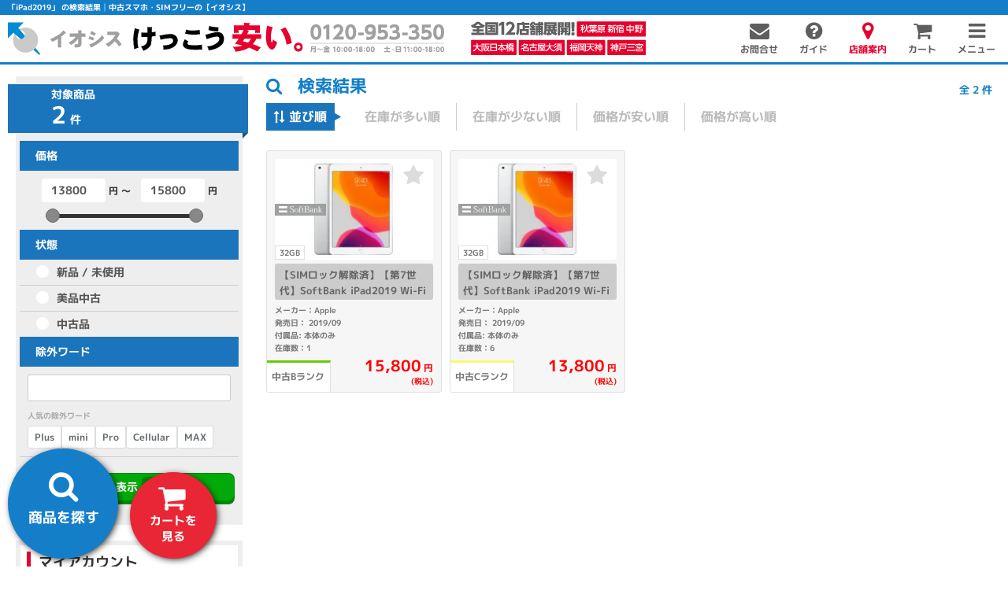

--- FILE ---
content_type: text/html; charset=UTF-8
request_url: https://www.iosys.co.jp/items?q=iPad2019&genre=softbank
body_size: 29793
content:
<!doctype html>
<html lang="ja">
<head>
    <meta charset="utf-8">
    <title>「iPad2019」 の検索結果│中古スマホ・SIMフリー販売の【イオシス】</title>
    <meta name="description" content="iPad2019 をお探しならイオシスへ！イオシスでは中古スマホ、タブレット、ガラケーなどをキャリア版・SIMフリー問わずお値打ちに販売中。創業25年以上だからできる在庫量でお待ちしています。最短翌日配送、商品保証も充実！">
    <meta name="keywords" content="中古パソコン,白ロム,Mac,イオシス,スマートフォン,ノートパソコン,デスクトップパソコン,パソコン買取,PC,大阪,IOSYS">
    <meta http-equiv="X-UA-Compatible" content="IE=edge">
    <meta name="viewport" content="width=device-width, initial-scale=1 ,user-scalable=no">
    <link rel="icon" href="/common_img/icons/favicon.ico" type="image/x-icon">
    <link rel="apple-touch-icon" href="/common_img/icons/apple-touch-icon.png">
		<link rel="apple-touch-icon" href="/common_img/icons/apple-touch-icon-152x152.png" sizes="152x152">
		<link rel="apple-touch-icon" href="/common_img/icons/apple-touch-icon-120x120-precomposed.png" sizes="120x120">
    <script>
      window.Laravel = {"csrfToken":"ZVUFbKEXdeTMaBNZ5vZKNZb1mUB1uvVY23HnZ3zt"}
      window.Request = {
        price: {
          min: 0,
          max: 0,
        }
      }
    </script>

    

    
            <meta property="og:title" content="「iPad2019」 の検索結果│中古スマホ・SIMフリー販売の【イオシス】">
            <meta property="og:type" content="article">
            <meta property="og:url" content="https://www.iosys.co.jp/itemsq=iPad2019&amp;genre=softbank">
            <meta property="og:site_name" content="中古スマホ、SIMフリーなら【イオシス】">
            <meta property="og:image" content="https://iosys.co.jp/images/og/top.jpg">
        

		
    <link rel="preload" href="/fonts/vendor/font-awesome/fontawesome-webfont.woff2" as="font" type="font/woff2" crossorigin>

    <link href="/css/bundle.min.css?1014" rel="stylesheet">
    <link href="/css/side_search.css" rel="stylesheet">
    <link href="/css/search.css" rel="stylesheet">
    <link href="/css/js/nouislider.min.css" rel="stylesheet">
    <link href="/css/items/select_search.css" rel="stylesheet">
    <link href="/css/histories/browsing.css" rel="stylesheet">
    <link href="/css/swiper.min.css" rel="stylesheet">

    
<link href="/css/items/items.css" rel="stylesheet">
<link href="/css/items/series.css" rel="stylesheet">


    
<script src="/js/google/ga.js" async></script>


<!-- Google Tag Manager -->
<script>(function(w,d,s,l,i){w[l]=w[l]||[];w[l].push({'gtm.start':
new Date().getTime(),event:'gtm.js'});var f=d.getElementsByTagName(s)[0],
j=d.createElement(s),dl=l!='dataLayer'?'&l='+l:'';j.async=true;j.src=
'https://www.googletagmanager.com/gtm.js?id='+i+dl;f.parentNode.insertBefore(j,f);
})(window,document,'script','dataLayer','GTM-T497X6C');</script>
<!-- End Google Tag Manager -->

    <script src="//statics.a8.net/a8sales/a8sales.js"></script>
    </head>
<body class="items">

  <div id="app">
    <div class="container-fluid wrapper" id="wrapper">

      <div class="header-title" id="header-title">
  <h1>「iPad2019」 の検索結果│中古スマホ・SIMフリーの【イオシス】</h1>
</div>
<div class="header-menu-wrapper">
  <div class="header global header-menu" id="header">
    <div class="menu">
      <div class="brand">
        <a href="/">
          <img width="300" height="58" src="/common_img/logo-sp.svg" alt="イオシス けっこう安い。" class="visible-xs">
          <img width="300" height="34" src="/common_img/logo-pc.svg" alt="イオシス けっこう安い。" class="hidden-xs">
        </a>
        <img width="300" height="76" src="/common_img/tel.svg?2023" alt="お問い合わせはこちら" class="tel">
        <a href="/shop">
          <img width="300" height="58" src="/common_img/shop.svg" alt="全国に12店舗展開中" class="shop">
        </a>
        <img width="300" height="57" src="/common_img/select.svg" alt="選べる決算方法" class="select">
        <img width="300" height="61" src="/common_img/delivery.svg" alt="即日配送可!!" class="delivery">
      </div>
      <nav class="">
        <ul class="">
                    <li class="">
            <a href="/contact" onclick="ga('send', 'event', 'ヘッダー', 'click', 'お問合せ');"><span class="fa fa-envelope"></span><span class="text">お問合せ</span></a>
          </li>
                    <li class="">
            <a href="/guide" onclick="ga('send', 'event', 'ヘッダー', 'click', 'ガイド');"><span class="fa fa-question-circle"></span><span class="text">ガイド</span></a>
          </li>
                    <li class="">
            <a href="/shop" class="shop-guide" onclick="ga('send', 'event', 'ヘッダー', 'click', '店舗案内');"><span class="fa fa-map-marker"></span><span class="text">店舗案内</span></a>
          </li>
		      <li class="cart-button ">
	          <a href="/bags" onclick="ga('send', 'event', 'ヘッダー', 'click', 'カート');"><span class="fa fa-shopping-cart"></span><span class="cart-value"></span><span class="text">カート</span>
	          </a>
		      </li>
          <li class="">
            <span class="toggle-menu" id="toggle-menu" onclick="ga('send', 'event', 'ヘッダー', 'click', 'メニュー');"><span class="fa fa-bars"></span><span class="text">メニュー</span></span></li>
        </ul>
      </nav>
    </div>

  </div>
	<div class="scrollmargin"></div>
	<style>
		.header.fixed ~ .scrollmargin {
			margin-top: 64px;
		}
		@media (max-width: 767px) {
	    .header.fixed ~ .scrollmargin {
				margin-top: 54px;
	    }
		}
	</style>
    <!-- ヘッダーバーなし -->
<style>
.header-menu-wrapper {
    height: inherit!important;
}

</style>

<!-- 延長保証キャンペーン -->
<style>
.bar.iosyssupport-bar {
  margin: auto;
  text-align: center;
  position: relative;
  z-index: 19;
}
.bar.iosyssupport-bar p {
  background: #e01f1f;
  margin: 0 -10px;
  color: #fff;
  padding: 5px 0;
  font-weight: bold;
}
.bar.iosyssupport-bar p span {
  /* color: #FA9900; */
  border-bottom: solid 1px;
}
.header-menu-wrapper {
  height: 95px;
}
@media (max-width: 767px) {
	.header-menu-wrapper {
	  height: 79px;
	}
	.iosyssupport-bar {
	    font-size: 1rem;
	}
}
</style>




</div>
<!-- /.header -->

      

      <style>
  .notsupportedbrowser {
    background-color: #f9f9f9;
    padding: 20px;
  }
  .notsupportedbrowser--content {
    background-color: #fff;
    border: solid 1px #eee;
    text-align: center;
    padding: 20px;
    box-shadow: 0px 1px 3px rgb(0 0 0 / 10%);
  }
  .notsupportedbrowser p:last-child {
    margin-bottom: 0;
  }
</style>

<div id="notsupportedbrowser" class="notsupportedbrowser" style="display: none;">
  <div class="notsupportedbrowser--content">
    <p>お使いのブラウザは、iosys.co.jpでサポートされていません。一部機能がご利用いただけない場合がございます。</p>
  </div>
</div>

<script>
'use strict';

;(function () {
  const notSupportedBrowserId = 'notsupportedbrowser'
  const detectNotSupportedBrowser = function () {
    if ('userAgentData' in window.navigator) {
      return false
    }

    const detect = function (target) {
      return window.navigator.userAgent.toLowerCase().indexOf(target) !== -1
    }

    // IE は対象外
    if (detect('msie') || detect('trident')) return true
    // MS Edge (IE) は対象外
    if (detect('edge')) return true

    return false
  }
  if (detectNotSupportedBrowser()) {
    document.getElementById(notSupportedBrowserId).removeAttribute('style')
  }

})()
</script>
      <div class="content-wrap" id="content">
        <div class="main" id="main" role="main">
            
<div class="container-lg item-breadcrumb">
  
</div>


<div class="container-lg item mbtm50">
  <div class="row mtop15">

    

        
      
    
    
              
    
      
    
    
    
                            
  

  

        
      
    
    
              
    
      
    
    
    
          
                          
    
  
  

        
      
    
    
              

    
      
    
    
    

          
                          
    
  
  

        
      
    
    
              

    
      
    
    
    

          
                          
    
  
  

        
      
    
    
              
    
      
    
    
    
          
                          
    
  
  
    <div class="col-lg-3 col-md-3 side">
      <div class="hidden-lg hidden-md">
        
      </div>
      <div class="select_search">
          
<div class="item-group-search" id="item-group-search">
    <div class="row back">
      <div class="wrap col-md-12 col-xs-12">

        <div class="search_area">

          <div class="total_items hidden-xs hidden-sm mbtm10">
            <div class="total_num">
              <div>対象商品</div>
              <div><span data-total-result>2</span>件</div>
            </div>
          </div>

          <div class="select_box" id="select_box">
            <ul class="tab hidden-lg hidden-md">
              
              
              <li class="tab3"><a href="#tab3" data-toggle="collapse" role="tab">
                <img src="/images/items/search/sort-off.svg" class="img-responsive off"><img src="/images/items/search/sort-on.svg" class="img-responsive on"><span>並び順</span></a></li>

                            <li class="tab4"><a href="#tab4" data-toggle="collapse" role="tab">
                              <img src="/images/items/search/filter-off.svg" class="img-responsive off"><img src="/images/items/search/filter-on.svg" class="img-responsive on"><span>絞込み</span></a></li>

            </ul>

            <div class="content tab-content">

              <div class="tab-pane area collapse tab_filter hidden-lg hidden-md" id="tab3">
                <div class="tab_content col-xs-12 sort" id="filter_wrap">
                  <div class="filter search">
  <div class="row">
    <div class="col-md-12 col-sm-12 col-xs-12">
        <div class="collapse in dropmenu" id="filter-sort">
          <ul class="row gutter-10">
                                    <li class="col-xs-6">
                                                          <input type="radio" name="item-group-sorts" value="vh" class="btn" id="item-group-sorts-vh" >
              <label for="item-group-sorts-vh" class="btn">在庫が多い順</label>
            </li>
                        <li class="col-xs-6">
                                                          <input type="radio" name="item-group-sorts" value="vl" class="btn" id="item-group-sorts-vl" >
              <label for="item-group-sorts-vl" class="btn">在庫が少ない順</label>
            </li>
                        <li class="col-xs-6">
                                                          <input type="radio" name="item-group-sorts" value="l" class="btn" id="item-group-sorts-l" >
              <label for="item-group-sorts-l" class="btn">価格が安い順</label>
            </li>
                        <li class="col-xs-6">
                                                          <input type="radio" name="item-group-sorts" value="h" class="btn" id="item-group-sorts-h" >
              <label for="item-group-sorts-h" class="btn">価格が高い順</label>
            </li>
                      </ul>
        </div>
    </div>
  </div>
</div><!-- .filter.search -->
                </div>
              </div>
              <!-- 並び順 -->

                            <div class="tab-pane area collapse tab_select" id="tab4">
                              <div class="tab_content" id="select_wrap">
                  <div class="select">
                                          
 <!-- モデル -->
                                          


 <!-- キャリア -->
                       <!-- 容量 -->
                     <!-- 値下げ品 -->
                      
<div class="price_select">
  <div class="accordion">
    <a data-toggle="collapse" href="#price_wrap" class="oc col-close">価格
      <span class="status "></span>
      <span class="collapse-icon"></span></a>
  </div>
  <div id="price_wrap" class="container price_box collapse openclose">
    <div class="row mtop10">
      <div class="item-group-value value col-lg-12 col-md-12 col-sm-12 col-xs-12">
        <div class="row">
          <div class="input col-lg-12">
            <div class="row">
              <div class="price_area col-lg-6 col-md-6 col-sm-6 col-xs-6">
                <input type="tel" name="item-group-value-min" step="1000" id="item-group-value-min" class="form-control" placeholder="指定なし" value=""
                data-item-group-values=""
                >
                <span class="">円 ～</span>
              </div>
              <div class="price_area col-lg-6 col-md-6 col-sm-6 col-xs-6">
                <input type="tel" name="item-group-value-max" step="1000" id="item-group-value-max" class="form-control" placeholder="指定なし" value=""
                data-item-group-values=""
                >
                <span class="">円</span>
              </div>
            </div>
            <div id="item-group-value-slider" class="noUIslider">
              <div id="item-group-value-slider-range"></div>
            </div>
          </div>
        </div>


      </div>
    </div>

  </div>

</div>
 <!-- 価格 -->
                      <div class="select_condition">
  <div class="accordion">
    <a data-toggle="collapse" href="#condition_wrap" class="oc col-close">状態
      <span class="status "></span>
      <span class="collapse-icon"></span></a>
  </div>
  <ul id="condition_wrap" class="collapse openclose">
    <li>
                          <input type="checkbox" name="item-group-conditions" value="new" class="btn" id="item-group-condition-new" >
      <label for="item-group-condition-new" class="select_check">新品 / 未使用</label>
    </li>
    <li>
                          <input type="checkbox" name="item-group-conditions" value="a" class="btn" id="item-group-condition-a" >
      <label for="item-group-condition-a" class="select_check">美品中古</label>
    </li>
    <li>
                          <input type="checkbox" name="item-group-conditions" value="used" class="btn" id="item-group-condition-used" >
      <label for="item-group-condition-used" class="select_check">中古品</label>
    </li>
  </ul>
</div><!-- .condition -->
 <!-- 状態 -->
                      
<div class="accordion">
  <a data-toggle="collapse" href="#notword_wrap" class="oc col-close">除外ワード
    <span class="status "></span>
    <span class="collapse-icon"></span></a>
</div>
<div id="notword_wrap" class="notword_input collapse openclose">
  <input type="search" name="item-group-notword" value="">
  <div class="assistant-block">
    <div class="assistant__title">人気の除外ワード</div>
    <div class="assistants" data-child="assistants">
      <span data-type="assistant" data-assistant-name="item-group-notword" data-assistant-value="Plus">Plus</span>
      <span data-type="assistant" data-assistant-name="item-group-notword" data-assistant-value="mini">mini</span>
      <span data-type="assistant" data-assistant-name="item-group-notword" data-assistant-value="Pro">Pro</span>
      <span data-type="assistant" data-assistant-name="item-group-notword" data-assistant-value="Cellular">Cellular</span>
      <span data-type="assistant" data-assistant-name="item-group-notword" data-assistant-value="MAX">MAX</span>
  </div>
  </div>
</div> <!-- 除外 -->
                  </div>
                  <!-- select -->
                </div>
                <div class="col-lg-12 result_preview text-right">
                  <div class="row">
                    <div class="col-md-3 col-xs-3 col-xs-push-0 col-md-push-0 p0">
                      <div class="btn clear" data-item-group-reset><span>クリア</span></div>
                    </div>
                    <div class="col-md-9 col-xs-9 col-xs-push-0 col-md-push-0 p0">
                      <div class="btn preview green" id="item-group-submit">
                        <span>表示</span>
                        <span class="result">
                          <span class="num" data-total-result>2</span>
                          件
                        </span>
                      </div>
                    </div>
                  </div>
                </div>
                <!-- result_preview -->

              </div>
              <!-- 絞り込み -->
            </div>
            <!-- content -->
          </div>
          <!-- タブ選択 -->
        </div>
        <!-- search_area -->

        <div class="other_area">

          <div class="content tab-content">

               <!-- 関連商品 -->

               <!-- その他シリーズ-->

          </div>
          <!-- content -->

        </div>
        <!-- other_area -->

      </div>
    </div>
    <!-- row -->
</div>
      </div>
      <div class="default_search hidden-sm hidden-xs">
        <div class="index search navigation">
  <div class="panel-group" id="index-menu">

    <style>
.auth-container .subtitle span.small {
  font-size: 1rem;
  color: #89bbde;
  margin-left: 1rem;
}
.auth-container a {
	cursor: pointer;
}

.navigation .auth-container {
  background: #fff;
  padding: 8px 8px 10px;
  margin-bottom: 5px;
}
.navigation .auth-container .subtitle {
  margin: 0 !important;
}
.navigation .auth-container .subtitle i {
	display: none;
}
.navigation .auth-container .subtitle span.small {
  color: #ccc;
}
.navigation .auth-container .row li i {
    font-size: 2.5rem;
}
.navigation .auth-container .menu-menu {
    margin: 0 !important;
    padding: 12px 0 5px;
}
.navigation .auth-container .menu-menu .row li a {
    font-size: 1.3rem;
}
@media (min-width: 992px) and (max-width: 1300px) {
	.navigation .auth-container .subtitle span.small {
		display: block;
		margin: 0;
	}
	.navigation .auth-container .menu-menu .row li a {
	    font-size: 1.1rem;
	}
}
</style>
<script>
if (!moveToMyPage) {
	function moveToMyPage() {
		const request = document.createElement('input')
		request.type = 'hidden'
		request.name = 'refer'
		request.value = 'cojp'

		const form = document.createElement('form')
		form.method = 'POST'
		form.action = 'https://iosys.jp/login/index.php'
		form.appendChild(request)
		document.body.appendChild(form)
		form.submit()
	}
}
</script>

<div class="auth-container">

	<p class="subtitle mtop15">
		<i class="fa fa-user-circle" aria-hidden="true"></i>マイアカウント
					<span class="small">ログインしていません</span>
			</p>

	
		<div class="menu-menu mbtm15">
			<ul class="row gutter-10">
				<li class="col-xs-6">
					<a href="/auth/signin"><i class="fa fa-sign-in"></i><span>ログイン</span></a>
				</li>
				<li class="col-xs-6">
					<a href="/auth/tickets"><i class="fa fa-edit"></i><span>新規会員登録</span></a>
				</li>
			</ul>
		</div>

	</div>

    <div class="bg-white">
      <span class="search_title subtitle">
        フリーワード検索
      </span>
      <div class="menu_wrap">
        <div class="freeword_search mtop5">
          <form action="/items">
            <input type="hidden" name="t" value="g">
            <input type="text" name="q" value="iPad2019" placeholder="フリーワード">
            <button id="submit"><span>検索</span></button>
          </form>
        </div>
      </div>
          </div>

    <div class="bg-white search_menu mtop5">
      <span class="search_title subtitle">
        カテゴリーから選ぶ
      </span>
      <div class="row gutter-10">
        <div class="col-xs-6 col-sm-6 col-md-12 col-lg-12 mh">
          <ul class="navigation_menu">
            <li class="smartphone"><a href="/items/smartphone"><img src="/common_img/dummy/dummy.gif"
                  data-src="/images/items/search/smt_link.svg" alt="スマートフォン" class="lozad"></a></li>
            <li class="links"><a href="/items/smartphone/iphone">iPhone</a></li>
            <li class="links"><a href="/items/smartphone/android">Androidスマホ</a></li>
            <li class="links"><a href="/items/smartphone/simfree">SIMフリースマホ</a></li>
          </ul>
        </div>
        <div class="col-xs-6 col-sm-6 col-md-12 col-lg-12 mh">
          <ul class="navigation_menu">
            <li class="tablet"><a href="/items/tablet"><img src="/common_img/dummy/dummy.gif"
                  data-src="/images/items/search/tablet_link.svg" alt="タブレット" class="lozad"></a></li>
            <li class="links"><a href="/items/tablet/ios/ipad">iPad</a></li>
            <li class="links"><a href="/items/tablet/android">Androidタブレット</a></li>
            <li class="links"><a href="/items/tablet/windows/surface">Surface</a></li>
            <li class="links"><a href="/items/tablet/windows/">Windowsタブレット</a></li>
          </ul>
        </div>
      </div>
      <div class="">
        <ul class="sub navigation_menu">
          <li class="airpods"><a href="/items/audio/airpods"><img src="/common_img/dummy/dummy.gif"
                data-src="/images/items/search/airpods_link.svg" alt="AirPods" class="lozad"></a></li>
          <li class="audio"><a href="/items/audio"><img src="/common_img/dummy/dummy.gif"
                data-src="/images/items/search/earphones_audio_link.svg" alt="オーディオ" class="lozad"></a></li>
          <li class="mobiler"><a href="/items/mobile-router"><img src="/common_img/dummy/dummy.gif"
                data-src="/images/items/search/mobiler_link.svg" alt="モバイルルーター" class="lozad"></a></li>
          <li class="hmd"><a href="/items/wearable/hmd"><img src="/common_img/dummy/dummy.gif"
                data-src="/images/items/search/hmd_link.svg" alt="ヘッドマウントディスプレイ" class="lozad"></a></li>
          <li class="apple_smh_other"><a
              href="/items/other?type=3&category=pcparts,pcgoods,smartphonegoods,audio,home_varietygoods&maker=apple"><img
                src="/common_img/dummy/dummy.gif" data-src="/images/items/search/apple_other_link.svg" alt="Apple周辺機器"
                class="lozad"></a></li>
          <li class="smh_other"><a href="/items/smartphonegoods"><img src="/common_img/dummy/dummy.gif"
                data-src="/images/items/search/smh_other_link.svg" alt="スマホ周辺機器" class="lozad"></a></li>
        </ul>
      </div>
      <div class="row gutter-10">
        <div class="col-xs-6 col-sm-6 col-md-12 col-lg-12 mh">
          <ul class="navigation_menu">
            <li class="watch"><a href="/items/wearable/watch"><img src="/common_img/dummy/dummy.gif"
                  data-src="/images/items/search/watch_link.svg" alt="スマートウォッチ" class="lozad"></a></li>
            <li class="links"><a href="/items/wearable/apple?not=pencil">Apple Watch</a></li>
            <li class="links"><a href="/items/wearable/galaxy">Galaxy Watch</a></li>
            <li class="links"><a href="/items/wearable/pixel">Pixel Watch</a></li>
            <li class="links"><a href="/items/wearable/garmin">Garmin</a></li>
          </ul>
        </div>
        <div class="col-xs-6 col-sm-6 col-md-12 col-lg-12 mh">
          <ul class="navigation_menu">
            <li class="pc"><a href="/items/pc"><img src="/common_img/dummy/dummy.gif"
                  data-src="/images/items/search/pc_link.svg" alt="pc" class="lozad"></a></li>
            <li class="links"><a href="/items/pc/notepc">ノートPC</a></li>
            <li class="links"><a href="/items/pc/notepc/macbook">Macbook</a></li>
            <li class="links"><a href="/items/pc/deskpc/desktop">デスクトップPC</a></li>
            <li class="links"><a href="/items/gaming">ゲーミングPC</a></li>
          </ul>
        </div>
      </div>
      <div class="">
        <ul class="sub navigation_menu">
          <li class="game_mouse"><a href="/items/gaming/mouse"><img src="/common_img/dummy/dummy.gif"
                data-src="/images/items/search/gamingmouse_link.svg" alt="ゲーミングマウス" class="lozad"></a></li>
          <li class="game_kb"><a href="/items/gaming/pckeyboard"><img src="/common_img/dummy/dummy.gif"
                data-src="/images/items/search/gamingkb_link.svg" alt="ゲーミングキーボード" class="lozad"></a></li>
          <li class="game_headset"><a href="/items/gaming/headset"><img src="/common_img/dummy/dummy.gif"
                data-src="/images/items/search/gamingheadset_link.svg" alt="ゲーミングヘッドセット" class="lozad"></a></li>
          <li class="home_game"><a href="/items/home_varietygoods/game"><img src="/common_img/dummy/dummy.gif"
                data-src="/images/items/search/home_game_link.svg" alt="家庭用ゲーム機" class="lozad"></a></li>
        </ul>
      </div>


                      </div>
    <div class="bg-white mtop5">
      <span class="search_title subtitle">
                人気商品から選ぶ
      </span>

            <style>
        .afjeioajfed {
          padding: 0 !important;
          margin-top: 0;
        }

        .popularity-img {
          display: inline-flex;
          object-fit: contain;
          max-width: 20px;

        }

        @media (max-width: 768px) {
          .afjeioajfed {
            padding-top: 5px !important;
            display: grid;
            grid-template-columns: repeat(2, 1fr);
          }

          .afjeioajfed__item:first-child {
            margin: 5px 10px 8px 10px !important;
          }
        }
      </style>
      <ul class="navigation_menu afjeioajfed">
        <li class="links afjeioajfed__item"><a href="/rankings?genre=iphone">iPhone</a></li>
        <li class="links afjeioajfed__item"><a href="/rankings?genre=android">Androidスマホ</a></li>
        <li class="links afjeioajfed__item"><a href="/rankings?genre=simfree-foreign">海外スマホ</a></li>
        <li class="links afjeioajfed__item"><a href="/rankings?genre=tablet">タブレット</a></li>
        <li class="links afjeioajfed__item"><a href="/rankings?genre=wearable">ウェアラブル</a></li>
        <li class="links afjeioajfed__item"><a href="/rankings?genre=pc">PC</a></li>
      </ul>
    </div>

    <div class="mtop10">
      <a href="https://corporate.iosys.co.jp/recruit/" target="_blank">
        <img src="/common_img/dummy/dummy.gif" data-src="/images/shop/top/recruit-c_700x130.jpg"
          class="img-responsive lozad" alt="求人">
      </a>
    </div>
    <div class="mtop10">
      <a href="/special/">
        <img src="/common_img/dummy/dummy.gif" data-src="/images/shop/top/tameneta_700x130.jpg"
          class="img-responsive lozad" alt="特集一覧">
      </a>
    </div>
    <div class="mtop10">
      <a href="/special/asaichi">
        <img src="/common_img/dummy/dummy.gif" data-src="/images/special/asaichi/Cyber-morning-market_700x130.jpg"
          class="img-responsive lozad" alt="電脳朝市">
      </a>
    </div>
    <div class="mtop10">
      <a href="/items/other?type=1">
        <img src="/common_img/dummy/dummy.gif" data-src="/images/shop/top/UltimatePrice_700x130.jpg"
          class="img-responsive lozad" alt="特価品一覧ページ">
      </a>
    </div>
    <div class="mtop10">
      <a href="https://rental.iosys.co.jp/" target="_blank">
        <img src="/common_img/dummy/dummy.gif" data-src="/images/shop/top/rental700152.jpg" class="img-responsive lozad"
          alt="イオシスレンタル">
      </a>
    </div>
    <div class="mtop10">
      <a href="/buyernews/">
        <img src="/common_img/dummy/dummy.gif" data-src="/images/shop/top/buyernews_700x180.jpg"
          class="img-responsive lozad" alt="イオシスの仕入情報！バイヤーニュース">
      </a>
    </div>
    <div class="mtop10">
      <a href="/review" onclick="ga('send', 'event', 'サイドナビ', 'click', 'review');">
        <img src="/common_img/dummy/dummy.gif" data-src="/images/review/review_700x180.png" class="img-responsive lozad"
          alt="イオシススタッフレビュー">
      </a>
    </div>
    <div class="mtop10">
      <a href="https://www.youtube.com/channel/UC-PH3UBqXRQTuCPi8h7tmlw" target="_blank"
        onclick="ga('send', 'event', 'サイドナビ', 'click', 'youtube');">
        <img src="/common_img/dummy/dummy.gif" data-src="/images/shop/top/IOSYS_Youtube.jpg"
          class="img-responsive lozad" alt="イオシスYoutube">
      </a>
    </div>

    



    <div class="bg-white mtop5">
      <span class="search_title subtitle">
        SNS
      </span>
      <div class="row gutter-20 sns mtop10">
        <div class="col-xs-3">
          <a href="https://twitter.com/iosys_official" target="_blank"><img data-src="/images/sns/x.png" alt="X"
              class="img-responsive lozad" src="/images/sns/x.png" data-loaded="true"></a>
        </div>
        <div class="col-xs-3">
          <a href="https://www.instagram.com/iosys_official_insta/" target="_blank"><img
              data-src="/images/sns/instagram.png" alt="Instagram" class="img-responsive lozad"
              src="/images/sns/instagram.png" data-loaded="true"></a>
        </div>
        <div class="col-xs-3">
          <a href="https://www.tiktok.com/@iosyslab" target="_blank"><img data-src="/images/sns/tiktok.png" alt="TikTok"
              class="img-responsive lozad" src="/images/sns/tiktok.png" data-loaded="true"></a>
        </div>
        <div class="col-xs-3">
          <a href="https://www.facebook.com/iosys.co.jp" target="_blank"><img data-src="/images/sns/facebook.png"
              alt="facebook" class="img-responsive lozad" src="/images/sns/facebook.png" data-loaded="true"></a>
        </div>
      </div>
    </div>
  </div><!-- panel-group index-menu -->
</div><!-- index search -->

<style>
  ul.navigation_menu.sub li a {
    padding-left: 40px;
  }

  ul.navigation_menu li.home_game {
    background: url(/images/items/search/ico_home_game.png) no-repeat left 3px;
    border-bottom: 2px solid #186AB4;
  }

  ul.navigation_menu li.game_mouse {
    background: url(/images/items/search/ico_game_mouse.png) no-repeat left 3px;
    border-bottom: 2px solid #186AB4;
  }

  ul.navigation_menu li.game_kb {
    background: url(/images/items/search/ico_game_kb.png) no-repeat left 3px;
    border-bottom: 2px solid #186AB4;
  }

  ul.navigation_menu li.game_headset {
    background: url(/images/items/search/ico_game_headset.png) no-repeat left 3px;
    border-bottom: 2px solid #186AB4;
  }

  ul.navigation_menu li.apple_smh_other {
    background: url(/images/items/search/ico_apple_other.png) no-repeat left 3px;
    border-bottom: 2px solid #186AB4;
  }

  ul.navigation_menu li.hmd {
    background: url(/images/items/search/ico_hmd.png) no-repeat left 3px;
    border-bottom: 2px solid #186AB4;
  }

  ul.navigation_menu li.audio {
    background-image: url(/images/items/search/ico_earphone.png);
  }

  ul.navigation_menu li.watch {
    background: url(/images/items/search/ico_smartwatch.png) no-repeat left 3px;
  }

  ul.navigation_menu li.airpods {
    background: url(/images/items/search/ico_airpods.png) no-repeat left 3px;
    border-bottom: 2px solid #186AB4;
  }

  .navigation .sns img {
    max-width: 50px;
    width: 100%;
    margin: 0 auto;
  }

  @media (max-width: 768px) {

    ul.navigation_menu li.home_game {
      background: url(/images/items/search/ico_home_game.png) no-repeat center 8px;
      border-bottom: 1px solid #186AB4;
    }

    ul.navigation_menu li.game_mouse {
      background: url(/images/items/search/ico_game_mouse.png) no-repeat center 8px;
      border-bottom: 1px solid #186AB4;
    }

    ul.navigation_menu li.game_kb {
      background: url(/images/items/search/ico_game_kb.png) no-repeat center 8px;
      border-bottom: 1px solid #186AB4;
    }

    ul.navigation_menu li.game_headset {
      background: url(/images/items/search/ico_game_headset.png) no-repeat center 8px;
      border-bottom: 1px solid #186AB4;
    }

    ul.navigation_menu li.apple_smh_other {
      background: url(/images/items/search/ico_apple_other.png) no-repeat center 8px;
      border-bottom: 1px solid #186AB4;
    }

    ul.navigation_menu li.hmd {
      background: url(/images/items/search/ico_hmd.png) no-repeat center 8px;
      border-bottom: 1px solid #186AB4;
    }

    ul.navigation_menu li.audio:after {
      content: "イヤホン・\Aオーディオ";
      white-space: pre;
      bottom: 5px;
    }

    ul.navigation_menu li.watch {
      background: url(/images/items/search/ico_smartwatch.png) no-repeat center 10px;
      background-size: 35px;
    }

    ul.navigation_menu li.watch img {
      display: block;
      width: 110px;
    }

    ul.navigation_menu li.watch a {
      padding: 50px 10px 10px 10px;
    }

    ul.navigation_menu li.airpods {
      background: url(/images/items/search/ico_airpods.png) no-repeat center 10px;
      background-size: 35px;
      border-bottom: 1px solid #186AB4;
    }

    ul.navigation_menu li.home_game:after {
      content: "家庭用ゲーム機";
      bottom: 9px;
    }

    ul.navigation_menu li.game_mouse:after {
      content: "ゲーミングマウス";
      bottom: 9px;
    }

    ul.navigation_menu li.game_kb:after {
      content: "ゲーミング\Aキーボード";
      white-space: pre;
      font-size: 1.2rem;
      bottom: 5px;
    }

    ul.navigation_menu li.game_headset:after {
      content: "ゲーミング\Aヘッドセット";
      white-space: pre;
      font-size: 1.2rem;
      bottom: 5px;
    }

    ul.navigation_menu li.apple_smh_other:after {
      content: "Apple 周辺機器";
      bottom: 9px;
    }

    ul.navigation_menu li.airpods:after {
      content: "AirPods";
      bottom: 5px;
    }

    ul.navigation_menu li.hmd:after {
      content: "ヘッドマウント\Aディスプレイ(VR)";
      white-space: pre;
      font-size: 1.2rem;
      bottom: 5px;
    }
  }
</style>      </div>
    </div>
    <div class="col-lg-9 col-md-9">
      <div class="hidden-xs hidden-sm">
        
      </div>
      <h2 class="subtitle result clearfix mbtm10" id="ajax-item-header">
        <i class="fa fa-search" aria-hidden="true"></i>
                検索結果
                <span>全 <span id="total-item-text">2</span> 件</span>
      </h2>
      <div class="hidden-xs hidden-sm sort">
        <span><i class="fa fa-long-arrow-up" aria-hidden="true"></i><i class="fa fa-long-arrow-down" aria-hidden="true"></i> 並び順</span>
        <div class="filter search">
  <div class="row">
    <div class="col-md-12 col-sm-12 col-xs-12">
        <div class="collapse in dropmenu" id="filter-sort-">
          <ul class="row gutter-10">
                                    <li class="col-xs-6">
                                                          <input type="radio" name="item-group-sorts-" value="vh" class="btn" id="item-group-sorts-vh-" >
              <label for="item-group-sorts-vh-" class="btn">在庫が多い順</label>
            </li>
                        <li class="col-xs-6">
                                                          <input type="radio" name="item-group-sorts-" value="vl" class="btn" id="item-group-sorts-vl-" >
              <label for="item-group-sorts-vl-" class="btn">在庫が少ない順</label>
            </li>
                        <li class="col-xs-6">
                                                          <input type="radio" name="item-group-sorts-" value="l" class="btn" id="item-group-sorts-l-" >
              <label for="item-group-sorts-l-" class="btn">価格が安い順</label>
            </li>
                        <li class="col-xs-6">
                                                          <input type="radio" name="item-group-sorts-" value="h" class="btn" id="item-group-sorts-h-" >
              <label for="item-group-sorts-h-" class="btn">価格が高い順</label>
            </li>
                      </ul>
        </div>
    </div>
  </div>
</div><!-- .filter.search -->
      </div>
                        <ul class="items-container row gutter-10" id="ajax-item-main">
                        <li class="col-lg-3 col-md-3 col-sm-4 col-xs-6 item">
  <i class="hidden fa fa-star" aria-hidden="true" id="243734" data-favorite-id="243734"
    onclick="iconClick(this),ga('send', 'event', '商品検索ページ', 'click', '検討中アイコン');">
        <form id="form_243734">
      <input type="hidden" name="gn" value="243734">
      <input type="hidden" name="name" value="【SIMロック解除済】【第7世代】SoftBank iPad2019 Wi-Fi+Cellular 32GB シルバー MW6C2J/A A2198">
      <input type="hidden" name="rank" value="中古Bランク">
      <input type="hidden" name="spec" value="OS:iPadOS 13.1以上 CPU:Apple A10 Fusion ストレージ:32GB ディスプレイ:10.2インチ (2,160×1,620) カメラ機能:背面：800万画素 前面:120万画素 外部メモリ:非対応 本体重量:493g 本体サイズ:250.6×174.1×7.5mm WiFi:802.11a/b/g/n/ac その他:Bluetooth 4.2/Touch ID/Apple Pencil(第1世代)対応/Smart keyboard対応 発売日:2019年9月 接続端子:Lightningコネクタ">
      <input type="hidden" name="url" value="/items/tablet/ios/ipad2019/softbank/ipad2019_wi-fi+cellular/243734">
    </form>
  </i>
  <a href="/items/tablet/ios/ipad2019/softbank/ipad2019_wi-fi+cellular/243734">
    <div class="item-list">
      <div class="photo">
        
            <picture>
                <source type="image/webp" data-srcset="https://d27ea4kkb8flj9.cloudfront.net/243734_1_S.webp" width="120" height="120" class="lozad">
                <img src="/common_img/dummy/dummy.gif" data-src="https://d27ea4kkb8flj9.cloudfront.net/243734_1_S.jpg" alt="【SIMロック解除済】【第7世代】SoftBank iPad2019 Wi-Fi+Cellular 32GB シルバー MW6C2J/A A2198" class="img-responsive lozad" width="120" height="120">
            </picture>
        

                  <div class="left bottom volume">
                          32GB
                      </div>
        
        
                                  <div class="left center softbank">
            <img src="/common_img/logo/softbank-w.svg" class="img-responsive" alt="SoftBank">
          </div>
                                								      </div>

      <p class="name">【SIMロック解除済】【第7世代】SoftBank iPad2019 Wi-Fi+Cellular 32GB シルバー MW6C2J/A A2198</p>
      <div class="datail">
        <p class="maker">メーカー：Apple</p>
        <p class="release">発売日：
          2019/09        </p>
        <p class="accessory">付属品: 本体のみ</p>
        <p class="stock">在庫数：1</p>
      </div>
      <div class="wrap">
        <div class="rank b">
          <p class="condition">中古Bランク
                      </p>
        </div>

        <div class="price">
                    <p>15,800<span class="yen">円</span></p>
          <p class="tax">
                        (税込)</p>
        </div>
      </div>
      
    </div>
  </a>
</li>
                        <li class="col-lg-3 col-md-3 col-sm-4 col-xs-6 item">
  <i class="hidden fa fa-star" aria-hidden="true" id="190944" data-favorite-id="190944"
    onclick="iconClick(this),ga('send', 'event', '商品検索ページ', 'click', '検討中アイコン');">
        <form id="form_190944">
      <input type="hidden" name="gn" value="190944">
      <input type="hidden" name="name" value="【SIMロック解除済】【第7世代】SoftBank iPad2019 Wi-Fi+Cellular 32GB シルバー MW6C2J/A A2198">
      <input type="hidden" name="rank" value="中古Cランク">
      <input type="hidden" name="spec" value="OS:iPadOS 13.1以上 CPU:Apple A10 Fusion ストレージ:32GB ディスプレイ:10.2インチ (2,160×1,620) カメラ機能:背面：800万画素 前面:120万画素 外部メモリ:非対応 本体重量:493g 本体サイズ:250.6×174.1×7.5mm WiFi:802.11a/b/g/n/ac その他:Bluetooth 4.2/Touch ID/Apple Pencil(第1世代)対応/Smart keyboard対応 発売日:2019年9月 接続端子:Lightningコネクタ">
      <input type="hidden" name="url" value="/items/tablet/ios/ipad2019/softbank/ipad2019_wi-fi+cellular/190944">
    </form>
  </i>
  <a href="/items/tablet/ios/ipad2019/softbank/ipad2019_wi-fi+cellular/190944">
    <div class="item-list">
      <div class="photo">
        
            <picture>
                <source type="image/webp" data-srcset="https://d27ea4kkb8flj9.cloudfront.net/190944_1_S.webp" width="120" height="120" class="lozad">
                <img src="/common_img/dummy/dummy.gif" data-src="https://d27ea4kkb8flj9.cloudfront.net/190944_1_S.jpg" alt="【SIMロック解除済】【第7世代】SoftBank iPad2019 Wi-Fi+Cellular 32GB シルバー MW6C2J/A A2198" class="img-responsive lozad" width="120" height="120">
            </picture>
        

                  <div class="left bottom volume">
                          32GB
                      </div>
        
        
                                  <div class="left center softbank">
            <img src="/common_img/logo/softbank-w.svg" class="img-responsive" alt="SoftBank">
          </div>
                                								      </div>

      <p class="name">【SIMロック解除済】【第7世代】SoftBank iPad2019 Wi-Fi+Cellular 32GB シルバー MW6C2J/A A2198</p>
      <div class="datail">
        <p class="maker">メーカー：Apple</p>
        <p class="release">発売日：
          2019/09        </p>
        <p class="accessory">付属品: 本体のみ</p>
        <p class="stock">在庫数：6</p>
      </div>
      <div class="wrap">
        <div class="rank c">
          <p class="condition">中古Cランク
                      </p>
        </div>

        <div class="price">
                    <p>13,800<span class="yen">円</span></p>
          <p class="tax">
                        (税込)</p>
        </div>
      </div>
      
    </div>
  </a>
</li>
                      </ul>
          <div class="empty" id="empty">
                    </div>

          <div class="text-center" id="pagination">
            
          </div>
          
        </div>

        <div class="bottom_search col-lg-3 col-md-3 side hidden-lg hidden-md hidden-sm hidden-xs">
          <div class="default_search mtop30">
            <div class="index search navigation">
  <div class="panel-group" id="index-menu">

    <style>
.auth-container .subtitle span.small {
  font-size: 1rem;
  color: #89bbde;
  margin-left: 1rem;
}
.auth-container a {
	cursor: pointer;
}

.navigation .auth-container {
  background: #fff;
  padding: 8px 8px 10px;
  margin-bottom: 5px;
}
.navigation .auth-container .subtitle {
  margin: 0 !important;
}
.navigation .auth-container .subtitle i {
	display: none;
}
.navigation .auth-container .subtitle span.small {
  color: #ccc;
}
.navigation .auth-container .row li i {
    font-size: 2.5rem;
}
.navigation .auth-container .menu-menu {
    margin: 0 !important;
    padding: 12px 0 5px;
}
.navigation .auth-container .menu-menu .row li a {
    font-size: 1.3rem;
}
@media (min-width: 992px) and (max-width: 1300px) {
	.navigation .auth-container .subtitle span.small {
		display: block;
		margin: 0;
	}
	.navigation .auth-container .menu-menu .row li a {
	    font-size: 1.1rem;
	}
}
</style>
<script>
if (!moveToMyPage) {
	function moveToMyPage() {
		const request = document.createElement('input')
		request.type = 'hidden'
		request.name = 'refer'
		request.value = 'cojp'

		const form = document.createElement('form')
		form.method = 'POST'
		form.action = 'https://iosys.jp/login/index.php'
		form.appendChild(request)
		document.body.appendChild(form)
		form.submit()
	}
}
</script>

<div class="auth-container">

	<p class="subtitle mtop15">
		<i class="fa fa-user-circle" aria-hidden="true"></i>マイアカウント
					<span class="small">ログインしていません</span>
			</p>

	
		<div class="menu-menu mbtm15">
			<ul class="row gutter-10">
				<li class="col-xs-6">
					<a href="/auth/signin"><i class="fa fa-sign-in"></i><span>ログイン</span></a>
				</li>
				<li class="col-xs-6">
					<a href="/auth/tickets"><i class="fa fa-edit"></i><span>新規会員登録</span></a>
				</li>
			</ul>
		</div>

	</div>

    <div class="bg-white">
      <span class="search_title subtitle">
        フリーワード検索
      </span>
      <div class="menu_wrap">
        <div class="freeword_search mtop5">
          <form action="/items">
            <input type="hidden" name="t" value="g">
            <input type="text" name="q" value="iPad2019" placeholder="フリーワード">
            <button id="submit"><span>検索</span></button>
          </form>
        </div>
      </div>
          </div>

    <div class="bg-white search_menu mtop5">
      <span class="search_title subtitle">
        カテゴリーから選ぶ
      </span>
      <div class="row gutter-10">
        <div class="col-xs-6 col-sm-6 col-md-12 col-lg-12 mh">
          <ul class="navigation_menu">
            <li class="smartphone"><a href="/items/smartphone"><img src="/common_img/dummy/dummy.gif"
                  data-src="/images/items/search/smt_link.svg" alt="スマートフォン" class="lozad"></a></li>
            <li class="links"><a href="/items/smartphone/iphone">iPhone</a></li>
            <li class="links"><a href="/items/smartphone/android">Androidスマホ</a></li>
            <li class="links"><a href="/items/smartphone/simfree">SIMフリースマホ</a></li>
          </ul>
        </div>
        <div class="col-xs-6 col-sm-6 col-md-12 col-lg-12 mh">
          <ul class="navigation_menu">
            <li class="tablet"><a href="/items/tablet"><img src="/common_img/dummy/dummy.gif"
                  data-src="/images/items/search/tablet_link.svg" alt="タブレット" class="lozad"></a></li>
            <li class="links"><a href="/items/tablet/ios/ipad">iPad</a></li>
            <li class="links"><a href="/items/tablet/android">Androidタブレット</a></li>
            <li class="links"><a href="/items/tablet/windows/surface">Surface</a></li>
            <li class="links"><a href="/items/tablet/windows/">Windowsタブレット</a></li>
          </ul>
        </div>
      </div>
      <div class="">
        <ul class="sub navigation_menu">
          <li class="airpods"><a href="/items/audio/airpods"><img src="/common_img/dummy/dummy.gif"
                data-src="/images/items/search/airpods_link.svg" alt="AirPods" class="lozad"></a></li>
          <li class="audio"><a href="/items/audio"><img src="/common_img/dummy/dummy.gif"
                data-src="/images/items/search/earphones_audio_link.svg" alt="オーディオ" class="lozad"></a></li>
          <li class="mobiler"><a href="/items/mobile-router"><img src="/common_img/dummy/dummy.gif"
                data-src="/images/items/search/mobiler_link.svg" alt="モバイルルーター" class="lozad"></a></li>
          <li class="hmd"><a href="/items/wearable/hmd"><img src="/common_img/dummy/dummy.gif"
                data-src="/images/items/search/hmd_link.svg" alt="ヘッドマウントディスプレイ" class="lozad"></a></li>
          <li class="apple_smh_other"><a
              href="/items/other?type=3&category=pcparts,pcgoods,smartphonegoods,audio,home_varietygoods&maker=apple"><img
                src="/common_img/dummy/dummy.gif" data-src="/images/items/search/apple_other_link.svg" alt="Apple周辺機器"
                class="lozad"></a></li>
          <li class="smh_other"><a href="/items/smartphonegoods"><img src="/common_img/dummy/dummy.gif"
                data-src="/images/items/search/smh_other_link.svg" alt="スマホ周辺機器" class="lozad"></a></li>
        </ul>
      </div>
      <div class="row gutter-10">
        <div class="col-xs-6 col-sm-6 col-md-12 col-lg-12 mh">
          <ul class="navigation_menu">
            <li class="watch"><a href="/items/wearable/watch"><img src="/common_img/dummy/dummy.gif"
                  data-src="/images/items/search/watch_link.svg" alt="スマートウォッチ" class="lozad"></a></li>
            <li class="links"><a href="/items/wearable/apple?not=pencil">Apple Watch</a></li>
            <li class="links"><a href="/items/wearable/galaxy">Galaxy Watch</a></li>
            <li class="links"><a href="/items/wearable/pixel">Pixel Watch</a></li>
            <li class="links"><a href="/items/wearable/garmin">Garmin</a></li>
          </ul>
        </div>
        <div class="col-xs-6 col-sm-6 col-md-12 col-lg-12 mh">
          <ul class="navigation_menu">
            <li class="pc"><a href="/items/pc"><img src="/common_img/dummy/dummy.gif"
                  data-src="/images/items/search/pc_link.svg" alt="pc" class="lozad"></a></li>
            <li class="links"><a href="/items/pc/notepc">ノートPC</a></li>
            <li class="links"><a href="/items/pc/notepc/macbook">Macbook</a></li>
            <li class="links"><a href="/items/pc/deskpc/desktop">デスクトップPC</a></li>
            <li class="links"><a href="/items/gaming">ゲーミングPC</a></li>
          </ul>
        </div>
      </div>
      <div class="">
        <ul class="sub navigation_menu">
          <li class="game_mouse"><a href="/items/gaming/mouse"><img src="/common_img/dummy/dummy.gif"
                data-src="/images/items/search/gamingmouse_link.svg" alt="ゲーミングマウス" class="lozad"></a></li>
          <li class="game_kb"><a href="/items/gaming/pckeyboard"><img src="/common_img/dummy/dummy.gif"
                data-src="/images/items/search/gamingkb_link.svg" alt="ゲーミングキーボード" class="lozad"></a></li>
          <li class="game_headset"><a href="/items/gaming/headset"><img src="/common_img/dummy/dummy.gif"
                data-src="/images/items/search/gamingheadset_link.svg" alt="ゲーミングヘッドセット" class="lozad"></a></li>
          <li class="home_game"><a href="/items/home_varietygoods/game"><img src="/common_img/dummy/dummy.gif"
                data-src="/images/items/search/home_game_link.svg" alt="家庭用ゲーム機" class="lozad"></a></li>
        </ul>
      </div>


                      </div>
    <div class="bg-white mtop5">
      <span class="search_title subtitle">
                人気商品から選ぶ
      </span>

            <style>
        .afjeioajfed {
          padding: 0 !important;
          margin-top: 0;
        }

        .popularity-img {
          display: inline-flex;
          object-fit: contain;
          max-width: 20px;

        }

        @media (max-width: 768px) {
          .afjeioajfed {
            padding-top: 5px !important;
            display: grid;
            grid-template-columns: repeat(2, 1fr);
          }

          .afjeioajfed__item:first-child {
            margin: 5px 10px 8px 10px !important;
          }
        }
      </style>
      <ul class="navigation_menu afjeioajfed">
        <li class="links afjeioajfed__item"><a href="/rankings?genre=iphone">iPhone</a></li>
        <li class="links afjeioajfed__item"><a href="/rankings?genre=android">Androidスマホ</a></li>
        <li class="links afjeioajfed__item"><a href="/rankings?genre=simfree-foreign">海外スマホ</a></li>
        <li class="links afjeioajfed__item"><a href="/rankings?genre=tablet">タブレット</a></li>
        <li class="links afjeioajfed__item"><a href="/rankings?genre=wearable">ウェアラブル</a></li>
        <li class="links afjeioajfed__item"><a href="/rankings?genre=pc">PC</a></li>
      </ul>
    </div>

    <div class="mtop10">
      <a href="https://corporate.iosys.co.jp/recruit/" target="_blank">
        <img src="/common_img/dummy/dummy.gif" data-src="/images/shop/top/recruit-c_700x130.jpg"
          class="img-responsive lozad" alt="求人">
      </a>
    </div>
    <div class="mtop10">
      <a href="/special/">
        <img src="/common_img/dummy/dummy.gif" data-src="/images/shop/top/tameneta_700x130.jpg"
          class="img-responsive lozad" alt="特集一覧">
      </a>
    </div>
    <div class="mtop10">
      <a href="/special/asaichi">
        <img src="/common_img/dummy/dummy.gif" data-src="/images/special/asaichi/Cyber-morning-market_700x130.jpg"
          class="img-responsive lozad" alt="電脳朝市">
      </a>
    </div>
    <div class="mtop10">
      <a href="/items/other?type=1">
        <img src="/common_img/dummy/dummy.gif" data-src="/images/shop/top/UltimatePrice_700x130.jpg"
          class="img-responsive lozad" alt="特価品一覧ページ">
      </a>
    </div>
    <div class="mtop10">
      <a href="https://rental.iosys.co.jp/" target="_blank">
        <img src="/common_img/dummy/dummy.gif" data-src="/images/shop/top/rental700152.jpg" class="img-responsive lozad"
          alt="イオシスレンタル">
      </a>
    </div>
    <div class="mtop10">
      <a href="/buyernews/">
        <img src="/common_img/dummy/dummy.gif" data-src="/images/shop/top/buyernews_700x180.jpg"
          class="img-responsive lozad" alt="イオシスの仕入情報！バイヤーニュース">
      </a>
    </div>
    <div class="mtop10">
      <a href="/review" onclick="ga('send', 'event', 'サイドナビ', 'click', 'review');">
        <img src="/common_img/dummy/dummy.gif" data-src="/images/review/review_700x180.png" class="img-responsive lozad"
          alt="イオシススタッフレビュー">
      </a>
    </div>
    <div class="mtop10">
      <a href="https://www.youtube.com/channel/UC-PH3UBqXRQTuCPi8h7tmlw" target="_blank"
        onclick="ga('send', 'event', 'サイドナビ', 'click', 'youtube');">
        <img src="/common_img/dummy/dummy.gif" data-src="/images/shop/top/IOSYS_Youtube.jpg"
          class="img-responsive lozad" alt="イオシスYoutube">
      </a>
    </div>

    



    <div class="bg-white mtop5">
      <span class="search_title subtitle">
        SNS
      </span>
      <div class="row gutter-20 sns mtop10">
        <div class="col-xs-3">
          <a href="https://twitter.com/iosys_official" target="_blank"><img data-src="/images/sns/x.png" alt="X"
              class="img-responsive lozad" src="/images/sns/x.png" data-loaded="true"></a>
        </div>
        <div class="col-xs-3">
          <a href="https://www.instagram.com/iosys_official_insta/" target="_blank"><img
              data-src="/images/sns/instagram.png" alt="Instagram" class="img-responsive lozad"
              src="/images/sns/instagram.png" data-loaded="true"></a>
        </div>
        <div class="col-xs-3">
          <a href="https://www.tiktok.com/@iosyslab" target="_blank"><img data-src="/images/sns/tiktok.png" alt="TikTok"
              class="img-responsive lozad" src="/images/sns/tiktok.png" data-loaded="true"></a>
        </div>
        <div class="col-xs-3">
          <a href="https://www.facebook.com/iosys.co.jp" target="_blank"><img data-src="/images/sns/facebook.png"
              alt="facebook" class="img-responsive lozad" src="/images/sns/facebook.png" data-loaded="true"></a>
        </div>
      </div>
    </div>
  </div><!-- panel-group index-menu -->
</div><!-- index search -->

<style>
  ul.navigation_menu.sub li a {
    padding-left: 40px;
  }

  ul.navigation_menu li.home_game {
    background: url(/images/items/search/ico_home_game.png) no-repeat left 3px;
    border-bottom: 2px solid #186AB4;
  }

  ul.navigation_menu li.game_mouse {
    background: url(/images/items/search/ico_game_mouse.png) no-repeat left 3px;
    border-bottom: 2px solid #186AB4;
  }

  ul.navigation_menu li.game_kb {
    background: url(/images/items/search/ico_game_kb.png) no-repeat left 3px;
    border-bottom: 2px solid #186AB4;
  }

  ul.navigation_menu li.game_headset {
    background: url(/images/items/search/ico_game_headset.png) no-repeat left 3px;
    border-bottom: 2px solid #186AB4;
  }

  ul.navigation_menu li.apple_smh_other {
    background: url(/images/items/search/ico_apple_other.png) no-repeat left 3px;
    border-bottom: 2px solid #186AB4;
  }

  ul.navigation_menu li.hmd {
    background: url(/images/items/search/ico_hmd.png) no-repeat left 3px;
    border-bottom: 2px solid #186AB4;
  }

  ul.navigation_menu li.audio {
    background-image: url(/images/items/search/ico_earphone.png);
  }

  ul.navigation_menu li.watch {
    background: url(/images/items/search/ico_smartwatch.png) no-repeat left 3px;
  }

  ul.navigation_menu li.airpods {
    background: url(/images/items/search/ico_airpods.png) no-repeat left 3px;
    border-bottom: 2px solid #186AB4;
  }

  .navigation .sns img {
    max-width: 50px;
    width: 100%;
    margin: 0 auto;
  }

  @media (max-width: 768px) {

    ul.navigation_menu li.home_game {
      background: url(/images/items/search/ico_home_game.png) no-repeat center 8px;
      border-bottom: 1px solid #186AB4;
    }

    ul.navigation_menu li.game_mouse {
      background: url(/images/items/search/ico_game_mouse.png) no-repeat center 8px;
      border-bottom: 1px solid #186AB4;
    }

    ul.navigation_menu li.game_kb {
      background: url(/images/items/search/ico_game_kb.png) no-repeat center 8px;
      border-bottom: 1px solid #186AB4;
    }

    ul.navigation_menu li.game_headset {
      background: url(/images/items/search/ico_game_headset.png) no-repeat center 8px;
      border-bottom: 1px solid #186AB4;
    }

    ul.navigation_menu li.apple_smh_other {
      background: url(/images/items/search/ico_apple_other.png) no-repeat center 8px;
      border-bottom: 1px solid #186AB4;
    }

    ul.navigation_menu li.hmd {
      background: url(/images/items/search/ico_hmd.png) no-repeat center 8px;
      border-bottom: 1px solid #186AB4;
    }

    ul.navigation_menu li.audio:after {
      content: "イヤホン・\Aオーディオ";
      white-space: pre;
      bottom: 5px;
    }

    ul.navigation_menu li.watch {
      background: url(/images/items/search/ico_smartwatch.png) no-repeat center 10px;
      background-size: 35px;
    }

    ul.navigation_menu li.watch img {
      display: block;
      width: 110px;
    }

    ul.navigation_menu li.watch a {
      padding: 50px 10px 10px 10px;
    }

    ul.navigation_menu li.airpods {
      background: url(/images/items/search/ico_airpods.png) no-repeat center 10px;
      background-size: 35px;
      border-bottom: 1px solid #186AB4;
    }

    ul.navigation_menu li.home_game:after {
      content: "家庭用ゲーム機";
      bottom: 9px;
    }

    ul.navigation_menu li.game_mouse:after {
      content: "ゲーミングマウス";
      bottom: 9px;
    }

    ul.navigation_menu li.game_kb:after {
      content: "ゲーミング\Aキーボード";
      white-space: pre;
      font-size: 1.2rem;
      bottom: 5px;
    }

    ul.navigation_menu li.game_headset:after {
      content: "ゲーミング\Aヘッドセット";
      white-space: pre;
      font-size: 1.2rem;
      bottom: 5px;
    }

    ul.navigation_menu li.apple_smh_other:after {
      content: "Apple 周辺機器";
      bottom: 9px;
    }

    ul.navigation_menu li.airpods:after {
      content: "AirPods";
      bottom: 5px;
    }

    ul.navigation_menu li.hmd:after {
      content: "ヘッドマウント\Aディスプレイ(VR)";
      white-space: pre;
      font-size: 1.2rem;
      bottom: 5px;
    }
  }
</style>          </div>
        </div>

      </div><!-- row mtop15 -->
    </div><!-- container-lg -->



        </div>
        <!-- ./main -->

      </div>
      <!-- .content-wrap -->

      <div style="margin: 0 -10px;padding: 0 10px;">

        <style>
  .review-card {
    --color-primary: #147ec9;
    --color-text: #ffffff;
    --color-cta-bg: #ffffff;
    --color-cta-text: #005bac;
    --color-cta-text-hover: #2A4260;
    --color-star: #6a9bd8;
    --color-star-rgb: 106 155 216;
    --font-base-size: 14px;
  }
  .review-card {
    --color-primary: #FFF3E8;
    --color-text: #9B6E6B;
    --color-cta-bg: #ffffff;
    --color-cta-text: #704745;
    --color-cta-text-hover: #704745;
    --color-star: #FFE4D9;
    --color-star-rgb: 255 228 217;
    --font-base-size: 14px;
  }

  .review-card {
    background-color: var(--color-primary);
    background-image: linear-gradient(90deg, rgba(255 255 255 / 10%) 0%, rgba(255 255 255 / 0) 70%, rgba(255 255 255 / 0) 100%);
    color: var(--color-text);
    width: 100%;
    margin-block: 16px;
    padding-block: 24px;
    text-align: center;
    border-radius: 8px;
    font-size: var(--font-base-size);
    line-height: 1;
    font-weight: bold;
    display: flex;
    flex-direction: column;
    gap: 0.5em;
  }

  .review-card__header {
    display: flex;
    align-items: baseline;
    justify-content: center;
    gap: 0.1em;
  }

  .review-card__header1 {
    font-size: 1.28em;
  }

  .review-card__header2 {
    font-size: 1.14em;
  }

  .review-card__count {
    display: flex;
    align-items: baseline;
    justify-content: center;
    gap: 0.2em;
  }

  .review-card__count1 {
    font-size: 0.85em;
  }

  .review-card__count2 {
    font-size: 0.7em;
  }

  .review-card__rating {
    font-size: 6em;
    font-weight: bold;
    letter-spacing: -0.02em;
    position: relative;
    z-index: 10;
    font-family: "Helvetica Neue";

  }

  .review-card__stars {
    position: relative;
    z-index: 0;
    display: flex;
    justify-items: flex-end;
    justify-content: center;
    color: var(--color-star);
    font-size: 1.5em;
    margin-top: -1em;
  }

  .review-card__star {
    font-size: 1em;
  }
  .review-card__star:nth-child(3) {
    font-size: 1.5em;
    margin-inline: 0.025em;
  }
  .review-card__star:nth-child(2),
  .review-card__star:nth-child(4) {
    font-size: 1.25em;
    transform: translateY(0.05em);
    margin-inline: 0.025em;
  }
  .review-card__star:nth-child(1),
  .review-card__star:nth-child(5) {
    transform: translateY(0.175em);
  }

  .review-card__star::after {
    content: '\f005';
    font-family: 'FontAwesome';
  }

  .review-card__star-decimal::after {
    background: linear-gradient(90deg,
      rgba(var(--color-star-rgb) / 1) 0%,
      rgba(var(--color-star-rgb) / 1) var(--percentage),
      rgba(var(--color-star-rgb) / 0.5) var(--percentage),
      rgba(var(--color-star-rgb) / 0.5) 100%
    );
    background-clip: text;
    -webkit-text-fill-color: transparent;
  }

  .review-card__cta {
    color: var(--color-cta-text);
    background-color: var(--color-cta-bg);
    padding: 0.75em 1.25em;
    border-radius: 5px;
    text-decoration: none;
    display: inline-block;
    margin: 0 auto;
  }
  .review-card__cta:hover {
    color: var(--color-cta-text-hover);
  }
</style>
<div class="container-lg">
  <div class="review-card">
    <div class="review-card__header">
      <span class="review-card__header1">Google</span>
      <span class="review-card__header2">レビュー</span>
    </div>
    <div class="review-card__count">
      <span class="review-card__count1">9,520件</span>
      <span class="review-card__count2">(12/24時点)</span>
    </div>
    <div class="review-card__rating">4.7</div>
    <div class="review-card__stars" aria-hidden="true">
      <div class="review-card__star review-card__star-filled"></div>
      <div class="review-card__star review-card__star-filled"></div>
      <div class="review-card__star review-card__star-filled"></div>
      <div class="review-card__star review-card__star-filled"></div>
      <div class="review-card__star review-card__star-decimal" style="--percentage: 60%"></div>
    </div>

    <a href="https://www.google.com/shopping/ratings/account/lookup?q=iosys.co.jp"
      onclick="ga('send', 'event', 'フッター', 'click', 'Googleレビューへ');"
      class="review-card__cta" target="_blank">満足度 4.7！実際のレビューを見る</a>
  </div>
</div>

        <div class="container-lg">
  <div class="browsing-history browsing-history--list" id="browsing-history" style="display: none;">

    <div class="browsing-history__header">
      <div class="browsing-history__title"><img src="/images/shop/title/rireki.svg" alt="閲覧履歴" class="img-responsive" style="height: 35px;"></div>

      <div class="browsing-history__more-link" data-ele="more-link"></div>
    </div>

    <div class="browsing-history__list-container" id="browsing-history-list-container">
      <ul
        class="browsing-history__list swiper-wrapper"
        id="browsing-history-list"></ul>
    </div>

  </div>
</div>

<template id="browsing-history-template">
<li class="browsing-history-item browsing-history__item swiper-slide">
  <a href="" data-ele="a" class="browsing-history-item__link">
    <div><img src="" data-ele="img" class="browsing-history-item__img"></div>
  </a>
</li>
</template>


<script>
window.browsingHistoryShowPage = false
</script>

        <div class="container-lg">
  <!-- footer-guide -->
  <h2 class="subtitle mbtm5">
              <img width="300" height="20" src="/images/shop/title/guide.svg" alt="ご利用ガイド" class="img-responsive">
      </h2>
  <div class="footer-guide bg-blue mbtm15">
    <div class="row gutter-10">

      <div class="col-md-4 col-xs-12">
        <div>
          <div class="title">
            <img width="48" height="50" src="/common_img/footer/footer-guide-01.png" class="img-responsive mcenter" alt="お支払い方法">
            <p>お支払い方法</p>
            <i class="fa fa-caret-down fa-2x" aria-hidden="true"></i>
            <button type="button" class="btn btn-primary btn-xs" data-toggle="collapse" data-target="#footer-guide-01"></button>
          </div>
          <div id="footer-guide-01" class="collapse">
            <hr>
            <p class="subtitle mbtm0">
              <i class="fa fa-caret-right" aria-hidden="true"></i>クレジットカード
            </p>
            <img width="280" height="66" src="/common_img/footer/footer_card.png" class="img-responsive mcenter" alt="利用可能カード">
            <p>
              SSL暗号化でGMOペイメントゲートウェイ株式会社が提供するサービスにより決済いたします。
            </p>
            <hr>
            <p class="subtitle">
              <i class="fa fa-caret-right" aria-hidden="true"></i>Amazon Pay
            </p>
            <p>Amazonのアカウントに登録された「配送先」や「クレジットカード情報」を利用して入力の手間なく簡単にお買い物ができます。（Amazonアカウントが必要です。）</p>
            <hr>
            <p class="subtitle mbtm0">
              <i class="fa fa-caret-right" aria-hidden="true"></i>あと払い（ペイディ）
            </p>
            <img width="320" height="50" src="/common_img/footer/footer_paidy300x50.png" class="img-responsive mcenter mbtm5" alt="利用可能カード" style="border-radius: 3px;">
            <p>お支払いは翌月27日までに、コンビニ払い・銀行振込・口座振替で。</p>
            <hr>
            <p class="subtitle">
              <i class="fa fa-caret-right" aria-hidden="true"></i>代引き
            </p>
            <p>
              代金に応じて手数料がかかります。<br />
              詳しくは<a href="/guide/shipping/commission.html">こちらから</a>
            </p>
            <hr>
            <p class="subtitle">
              <i class="fa fa-caret-right" aria-hidden="true"></i>銀行振込/郵便振替
            </p>
            <p>
              前払いのみのお支払い方法です。<br />
              振込手数料はお客様ご負担となります。
            </p>
            <hr>
            <p class="bottom">
              <a href="/guide/order/payment.html" class="btn btn-primary">さらに詳しく見る <i class="fa fa-caret-right" aria-hidden="true"></i></a>
            </p>
          </div>
        </div>
      </div>

      <div class="col-md-4 col-xs-12">
        <div>
          <div class="title">
            <img width="48" height="50" src="/common_img/footer/footer-guide-02.png" class="img-responsive mcenter" alt="発送について">
            <p>発送について</p>
            <i class="fa fa-caret-down fa-2x" aria-hidden="true"></i>
            <button type="button" class="btn btn-primary btn-xs" data-toggle="collapse" data-target="#footer-guide-02"></button>
          </div>
          <div id="footer-guide-02" class="collapse">
            <hr>
            <p class="subtitle">
              <i class="fa fa-caret-right" aria-hidden="true"></i>送料640円&#126;
            </p>
            <p>
              全国どこでも個口数が増えても基本送料は640円です。<br>
              パソコンもしくはモニタが含まれる場合は別途330円かかります。
              詳しくは<a href="/guide/shipping/postage.html">こちらから</a>
            </p>
            <hr>
            <p class="subtitle">
              <i class="fa fa-caret-right" aria-hidden="true"></i>配送
            </p>
            <img width="99" height="19" src="/common_img/footer/footer_yamato.png" class="img-responsive yamato" alt="ヤマト運輸">
            <p>
              ヤマト運輸でお届けします。<br />
              時間帯のご指定が可能です。詳しくは<a href="/guide/shipping/specify.html">こちらから</a>
            </p>
            <hr>
            <p class="subtitle">
              <i class="fa fa-caret-right" aria-hidden="true"></i>当日発送も可能
            </p>
            <p>
              当日発送には条件がございます。<br />
              当日発送の条件や、より詳しい内容は商品の発送については<a href="/guide/shipping/delivery.html">こちらから</a>ご確認ください。
            </p>
            <hr>
            <p class="bottom">
              <a href="/guide/shipping" class="btn btn-primary">さらに詳しく見る <i class="fa fa-caret-right" aria-hidden="true"></i></a>
            </p>
          </div>
        </div>
      </div>

      <div class="col-md-4 col-xs-12">
        <div>
          <div class="title">
            <img width="48" height="50" src="/common_img/footer/footer-guide-03.png" class="img-responsive mcenter" alt="商品について">
            <p>商品について</p>
            <i class="fa fa-caret-down fa-2x" aria-hidden="true"></i>
            <button type="button" class="btn btn-primary btn-xs" data-toggle="collapse" data-target="#footer-guide-03"></button>
          </div>
          <div id="footer-guide-03" class="collapse">
            <hr>
            <p class="subtitle">
              <i class="fa fa-caret-right" aria-hidden="true"></i>充実のスマホ・タブレット保証
            </p>
            <p>
              ネットワーク利用制限(通信規制、赤ロム)となった場合は、保証期間の有無に関わらず保証対象とさせていただきます。<br />
              また、商品ランクに応じて最大6ヶ月の長期保証を実施しております。
            </p>
            <p>
              詳しくは<a href="/guide/support/guarantee.html">こちらから</a>ご確認ください。
            </p>
            <hr>
            <p class="subtitle">
              <i class="fa fa-caret-right" aria-hidden="true"></i>安心のパソコン3ヶ月保証※
            </p>
            <p>
              イオシスの中古パソコンは徹底した動作チェックやクリーニングをおこなっておりますが、万一商品に不良等、問題があった場合はご連絡ください。
              修理・交換、もしくは返金でのご対応をさせていただきます。
            </p>
            <p>
              より詳しい保証内容や保証対象外項目に関しては<a href="/guide/support/guarantee.html">こちらから</a>ご確認ください。
            </p>
						<!--
            <p>
              ※中古Cランクの場合の保証期間は1ヶ月。詳しくは<a href="/guide/support/guarantee.html">こちらから</a>ご確認ください。
            </p>
						-->
            <hr>
            <p class="subtitle">
              <i class="fa fa-caret-right" aria-hidden="true"></i>スマホ・タブレットの延長保証サービス イオサポ
            </p>
            <p>
              イオシスでは、全ての中古iPhone、スマホやiPadなどのタブレットに3ヶ月の無償保証が付いておりますが、万一商品に不良があるのではないかと不安な方向けに延長保証サービスがございます。<br>
              ご加入いただくことで保証期間を1年間延長し、中古品でもより安心してご利用いただけます。
            </p>
            <p>
            詳しくは<a href="/guide/iosyssupport/lp-a.html">こちらから</a>ご確認ください。
            </p>
						<!--
            <p>
              ※中古Cランクの場合の保証期間は1ヶ月。詳しくは<a href="/guide/support/guarantee.html">こちらから</a>ご確認ください。
            </p>
						-->
            <hr>
            <p class="bottom">
              <a href="/guide/support" class="btn btn-primary">さらに詳しく見る <i class="fa fa-caret-right" aria-hidden="true"></i></a>
            </p>
          </div>
        </div>
      </div>

    </div>
  </div>
	<div class="mbtm30 text-center">
				<a href="https://corporate.iosys.co.jp/news/press/178" target="_blank">
			<img src="/common_img/marubeni.png" class="img-responsive" alt="イオシスに丸紅が出資しています" style="display:inline-block;margin:5px 0;">
		</a>
	</div>
</div>

<!-- footer-guide end -->

        <!-- footer -->
<footer class="footer" id="footer">
	<style>
		.footer-category ul li p a {
			color: #636b6f;
		}
	</style>
   <div class="footer-category">
      <div class="container-lg">
         <ul>
            <li>
               <p><a href="/items/smartphone/iphone">iPhone</a></p>
               <ul>
                  <li><a href="/items/smartphone/iphone/docomo">docomo</a></li>
                  <li><a href="/items/smartphone/iphone/au">au</a></li>
                  <li><a href="/items/smartphone/iphone/softbank">SoftBank</a></li>
                  <li><a href="/items/smartphone/iphone/simfree">SIMフリー</a></li>
               </ul>
            </li>
             <li>
                <p><a href="/items/smartphone/">スマートフォン</a></p>
                <ul>
                   <li><a href="/items/smartphone/docomo">docomo</a></li>
                   <li><a href="/items/smartphone/au">au</a></li>
                   <li><a href="/items/smartphone/softbank">SoftBank</a></li>
                   <li><a href="/items/smartphone/simfree">SIMフリー</a></li>
                </ul>
             </li>
            <li>
               <p><a href="/items/tablet">タブレット</a></p>
               <ul>
                  <li><a href="/items?q=&category%5B%5D=tablet&genre%5B%5D=docomo&min=&max=&ryl=&rml=&ryh=&rmh=">docomo</a></li>
                  <li><a href="/items?q=&category%5B%5D=tablet&genre%5B%5D=au&min=&max=&ryl=&rml=&ryh=&rmh=">au</a></li>
                  <li><a href="/items?q=&category%5B%5D=tablet&genre%5B%5D=softbank&min=&max=&ryl=&rml=&ryh=&rmh=">SoftBank</a></li>
                  <li><a href="/items?q=&category%5B%5D=tablet&genre%5B%5D=simfree&min=&max=&ryl=&rml=&ryh=&rmh=">SIMフリー</a></li>
               </ul>
            </li>
            <li>
               <p>その他デバイス</p>
               <ul>
                  <li><a href="/items/featurephone/">ガラケー</a></li>
                  <li><a href="/items/mobile-router/">モバイルルーター</a></li>
	                <li><a href="/items/wearable/watch/">スマートウォッチ</a></li>
                  <li><a href="/items/wearable/vr">VR機器</a></li>
               </ul>
            </li>
            <li>
               <p><a href="/items/smartphonegoods">デバイス周辺機器</a></p>
               <ul>
                  <li><a href="/items/smartphonegoods/charger_cable">通信・充電ケーブル</a></li>
                  <li><a href="/items/audio/earphone_headphone">ヘッドホン・イヤホン</a></li>
                  <li><a href="/items/smartphonegoods/case">ケース</a></li>
               </ul>
            </li>
            <li>
               <p><a href="/items/pc/">パソコン</a></p>
               <ul>
                  <li><a href="/items/pc/notepc">ノートPC</a></li>
                  <li><a href="/items/pc/notepc/macbook">MacBook</a></li>
                  <li><a href="/items/pc/deskpc/desktop">デスクトップ</a></li>
                  <li><a href="/items/pc/deskpc/mac">Mac</a></li>
               </ul>
            </li>
            <li>
               <p><a href="/items/pcgoods/">その他周辺機器</a></p>
               <ul>
                  <li><a href="/items/pc/monitor">モニター</a></li>
                  <li><a href="/items/pcgoods/mouse">マウス</a></li>
                  <li><a href="/items/pcgoods/pckeyboard">キーボード</a></li>
               </ul>
            </li>
         </ul>
      </div>
   </div>
      <div class="footer-sitemap">
      <div class="container-lg relative">
         <ul class="sitemap">
            <li>
               <p>ガイド</p>
               <ul>
                  <li><a href="/guide/">ご利用ガイド</a></li>
                  <li><a href="/guide/media">メディア掲載情報</a></li>
                  <li><a href="/special/">特集ページ一覧</a></li>
               </ul>
            </li>
            <li>
               <p>イオシスについて</p>
               <ul>
                  <li><a href="/guide/company.html">会社概要</a></li>
                  <li><a href="/shop">店舗案内</a></li>
                  <li><a href="/guide/office.html">事業所一覧</a></li>
                  <li><a href="/guide/about">イオシスが選ばれる理由</a></li>
               </ul>
            </li>
            <li>
               <p>その他</p>
               <ul>
                  <li><a href="/guide/tokushoho.html">特商法に基づく表記</a></li>
                  <li><a href="/guide/privacypolicy.html">プライバシーポリシー</a></li>
                  <li><a href="/guide/sitemap.html">サイトマップ</a></li>
               </ul>
            </li>
                      </ul>
         <div class="copylight">
            <img width="145" height="150" data-src="/common_img/logo-footer.svg?211012" src="/common_img/dummy/dummy.gif" class="logo lozad" alt="イオシス けっこう安い。">

            <ul>
               <li>大阪府公安委員会発行 古物商許可証 第621121002176号</li>
            </ul>
            <p>
               Copyright &copy; 株式会社イオシス All Rights Reserved.
            </p>
         </div>
      </div>
   </div>
   
	 	 <style>
	 @media (min-width: 768px) and (max-width: 1050px) {
		 .footer-sitemap .copylight {
		     text-align: center;
		     padding: 14px 14px 150px;
		 }
		 .footer-sitemap .copylight img.logo {
	    position: inherit;
	    bottom: inherit;
	    right: inherit;
			}
	 }
	 @media (min-width: 1051px) {
			.footer-sitemap .copylight {
			    position: absolute;
			    bottom: 15px;
			    left: 432px;
			}
		}
	 </style>

   <div class="to-top" id="to-top"><a href="#"><i class="fa fa-chevron-up" aria-hidden="true"></i></a></div>
</footer>
<!-- footer end -->
<!-- /.footer -->
      </div>

    </div>
    <!-- ./wrapper -->

    <div id="widget-floater">
      <!-- search-mask -->
<div class="search-mask global" id="search-mask">
  <div class="search-wrapper" id="search-wrapper">
    <div class="search-container" id="search-container">
      <div class="search" id="search">
        <p class="subtitle"><i class="fa fa-search" aria-hidden="true"></i>商品を探す</p>
        <ul class="tabs">
          <li data-switch-class="default" class="tabs-default">
            携帯 タブレット<br />
            その他通信機器
            <span>アクセサリー・小物</span>
            <li data-switch-class="pc" class="tabs-pc">
              パソコン<br />
              ノートパソコン
              <span>パソコン周辺機器</span>
            </li>
          </ul>

          <div class="carousel">
            <div class="form" data-switch-class-name="default" id="search-form-container">
              <div class="form-container">
  <form class="default" action="/items" post="get" data-form-receive="search-main">
    <div class="row gutter-10">

      <div class="col-xs-12 col-sm-12 col-md-12 col-lg-6 word">

  <div class="freeword clearfix">

    <div class="freeword-table">
      <p class="title">フリーワード </p>
      <input type="text" name="q" value="iPad2019" class="form-control">
    </div>

    <div class="assistant-block mtop10"> 
      <div class="assistant__title">人気のワード</div>
      <div class="assistants" data-child="assistants">
      <span data-type="assistant" data-assistant-name="q" data-assistant-value="NFC">NFC</span>
      <span data-type="assistant" data-assistant-name="q" data-assistant-value="顔認証">顔認証</span>
      <span data-type="assistant" data-assistant-name="q" data-assistant-value="指紋認証">指紋認証</span>
  </div>
    </div>

    <div class="freeword-table mtop10">
      <p class="title">除外ワード </p>
      <input type="text" name="not" value="" class="form-control">
    </div>
    <div class="assistant-block mtop10"> 
      <div class="assistant__title">人気の除外ワード</div>
      <div class="assistants" data-child="assistants">
      <span data-type="assistant" data-assistant-name="not" data-assistant-value="Plus">Plus</span>
      <span data-type="assistant" data-assistant-name="not" data-assistant-value="mini">mini</span>
      <span data-type="assistant" data-assistant-name="not" data-assistant-value="Pro">Pro</span>
      <span data-type="assistant" data-assistant-name="not" data-assistant-value="Cellular">Cellular</span>
      <span data-type="assistant" data-assistant-name="not" data-assistant-value="MAX">MAX</span>
  </div>
    </div>

  </div>

</div><!-- .word -->

      <div class="col-lg-6 col-md-12 col-sm-12 col-xs-12">
  <div class="category clearfix" data-parent>
    <div class="clickable" data-toggle="collapse" data-target=".search-checkbox-category">
      <p class="title">カテゴリー</p>
      <p class="comment visible-xs">商品ジャンルの絞り込み<br>「スマートフォン」「タブレット」など</p>
      <p class="comment hidden-xs">商品ジャンルの絞り込み</p>
    </div>

    <div class="checks" data-child="checks">
            <span
      data-type="checks"
      data-checkbox-name="category"
      data-checkbox-value="smartphone"
      data-checkbox-prop="false"
    ><i class="fa fa-times" aria-hidden="true"></i> スマートフォン</span>
            <span
      data-type="checks"
      data-checkbox-name="category"
      data-checkbox-value="tablet"
      data-checkbox-prop="false"
    ><i class="fa fa-times" aria-hidden="true"></i> タブレット</span>
            <span
      data-type="checks"
      data-checkbox-name="category"
      data-checkbox-value="featurephone"
      data-checkbox-prop="false"
    ><i class="fa fa-times" aria-hidden="true"></i> ガラケー</span>
            <span
      data-type="checks"
      data-checkbox-name="category"
      data-checkbox-value="mobile-router"
      data-checkbox-prop="false"
    ><i class="fa fa-times" aria-hidden="true"></i> モバイルルーター</span>
            <span
      data-type="checks"
      data-checkbox-name="category"
      data-checkbox-value="smartphonegoods"
      data-checkbox-prop="false"
    ><i class="fa fa-times" aria-hidden="true"></i> スマホ周辺機器</span>
            <span
      data-type="checks"
      data-checkbox-name="category"
      data-checkbox-value="audio"
      data-checkbox-prop="false"
    ><i class="fa fa-times" aria-hidden="true"></i> オーディオ</span>
            <span
      data-type="checks"
      data-checkbox-name="category"
      data-checkbox-value="home_varietygoods"
      data-checkbox-prop="false"
    ><i class="fa fa-times" aria-hidden="true"></i> 家電&amp;バラエティグッズ</span>
            <span
      data-type="checks"
      data-checkbox-name="category"
      data-checkbox-value="wearable"
      data-checkbox-prop="false"
    ><i class="fa fa-times" aria-hidden="true"></i> ウェアラブル端末</span>
</div>


<div class="check-box collapse search-checkbox-category" data-child="checkbox">
  <div class="content">
                      <span
        data-type="checkbox"
        data-checkbox-name="category"
        data-checkbox-value="smartphone"
        data-checkbox-prop="false"
      >スマートフォン</span>
                      <span
        data-type="checkbox"
        data-checkbox-name="category"
        data-checkbox-value="tablet"
        data-checkbox-prop="false"
      >タブレット</span>
                      <span
        data-type="checkbox"
        data-checkbox-name="category"
        data-checkbox-value="featurephone"
        data-checkbox-prop="false"
      >ガラケー</span>
                      <span
        data-type="checkbox"
        data-checkbox-name="category"
        data-checkbox-value="mobile-router"
        data-checkbox-prop="false"
      >モバイルルーター</span>
                      <span
        data-type="checkbox"
        data-checkbox-name="category"
        data-checkbox-value="smartphonegoods"
        data-checkbox-prop="false"
      >スマホ周辺機器</span>
                      <span
        data-type="checkbox"
        data-checkbox-name="category"
        data-checkbox-value="audio"
        data-checkbox-prop="false"
      >オーディオ</span>
                      <span
        data-type="checkbox"
        data-checkbox-name="category"
        data-checkbox-value="home_varietygoods"
        data-checkbox-prop="false"
      >家電&amp;バラエティグッズ</span>
                      <span
        data-type="checkbox"
        data-checkbox-name="category"
        data-checkbox-value="wearable"
        data-checkbox-prop="false"
      >ウェアラブル端末</span>
    </div>
</div>
  </div>
</div><!-- .category -->

      <div class="col-lg-12 col-md-12 col-sm-12 col-xs-12">
  <div class="series clearfix">
    <div class="clickable" data-toggle="collapse" data-target=".search-checkbox-series">
      <p class="title">シリーズ</p>
      <p class="comment visible-xs">商品シリーズ名・ブランド名の絞り込み。<br>「iPhone」「Xperia」「Galaxy」など</p>
      <p class="comment hidden-xs">商品シリーズ名・ブランド名の絞り込み。</p>
    </div>

    <div class="checks" data-child="checks">
          <span
    data-type="checks"
    data-checkbox-name="series"
    data-checkbox-value="iPhone"
    data-checkbox-prop="false"
  ><i class="fa fa-times" aria-hidden="true"></i> iPhone</span>
          <span
    data-type="checks"
    data-checkbox-name="series"
    data-checkbox-value="Xperia"
    data-checkbox-prop="false"
  ><i class="fa fa-times" aria-hidden="true"></i> Xperia</span>
          <span
    data-type="checks"
    data-checkbox-name="series"
    data-checkbox-value="Galaxy"
    data-checkbox-prop="false"
  ><i class="fa fa-times" aria-hidden="true"></i> Galaxy</span>
          <span
    data-type="checks"
    data-checkbox-name="series"
    data-checkbox-value="Apple watch"
    data-checkbox-prop="false"
  ><i class="fa fa-times" aria-hidden="true"></i> Apple watch</span>
          <span
    data-type="checks"
    data-checkbox-name="series"
    data-checkbox-value="AQUOS"
    data-checkbox-prop="false"
  ><i class="fa fa-times" aria-hidden="true"></i> AQUOS</span>
          <span
    data-type="checks"
    data-checkbox-name="series"
    data-checkbox-value="AQUOS PAD"
    data-checkbox-prop="false"
  ><i class="fa fa-times" aria-hidden="true"></i> AQUOS PAD</span>
          <span
    data-type="checks"
    data-checkbox-name="series"
    data-checkbox-value="arrows"
    data-checkbox-prop="false"
  ><i class="fa fa-times" aria-hidden="true"></i> arrows</span>
          <span
    data-type="checks"
    data-checkbox-name="series"
    data-checkbox-value="ARROWS Tab"
    data-checkbox-prop="false"
  ><i class="fa fa-times" aria-hidden="true"></i> ARROWS Tab</span>
          <span
    data-type="checks"
    data-checkbox-name="series"
    data-checkbox-value="BlackBerry"
    data-checkbox-prop="false"
  ><i class="fa fa-times" aria-hidden="true"></i> BlackBerry</span>
          <span
    data-type="checks"
    data-checkbox-name="series"
    data-checkbox-value="dtab"
    data-checkbox-prop="false"
  ><i class="fa fa-times" aria-hidden="true"></i> dtab</span>
          <span
    data-type="checks"
    data-checkbox-name="series"
    data-checkbox-value="dynabook"
    data-checkbox-prop="false"
  ><i class="fa fa-times" aria-hidden="true"></i> dynabook</span>
          <span
    data-type="checks"
    data-checkbox-name="series"
    data-checkbox-value="Galaxy tab"
    data-checkbox-prop="false"
  ><i class="fa fa-times" aria-hidden="true"></i> Galaxy tab</span>
          <span
    data-type="checks"
    data-checkbox-name="series"
    data-checkbox-value="HTC"
    data-checkbox-prop="false"
  ><i class="fa fa-times" aria-hidden="true"></i> HTC</span>
          <span
    data-type="checks"
    data-checkbox-name="series"
    data-checkbox-value="Huawei"
    data-checkbox-prop="false"
  ><i class="fa fa-times" aria-hidden="true"></i> Huawei</span>
          <span
    data-type="checks"
    data-checkbox-name="series"
    data-checkbox-value="iPad"
    data-checkbox-prop="false"
  ><i class="fa fa-times" aria-hidden="true"></i> iPad</span>
          <span
    data-type="checks"
    data-checkbox-name="series"
    data-checkbox-value="LaVie Tab"
    data-checkbox-prop="false"
  ><i class="fa fa-times" aria-hidden="true"></i> LaVie Tab</span>
          <span
    data-type="checks"
    data-checkbox-name="series"
    data-checkbox-value="MediaPad"
    data-checkbox-prop="false"
  ><i class="fa fa-times" aria-hidden="true"></i> MediaPad</span>
          <span
    data-type="checks"
    data-checkbox-name="series"
    data-checkbox-value="Motorola"
    data-checkbox-prop="false"
  ><i class="fa fa-times" aria-hidden="true"></i> Motorola</span>
          <span
    data-type="checks"
    data-checkbox-name="series"
    data-checkbox-value="Nexus"
    data-checkbox-prop="false"
  ><i class="fa fa-times" aria-hidden="true"></i> Nexus</span>
          <span
    data-type="checks"
    data-checkbox-name="series"
    data-checkbox-value="OPPO"
    data-checkbox-prop="false"
  ><i class="fa fa-times" aria-hidden="true"></i> OPPO</span>
          <span
    data-type="checks"
    data-checkbox-name="series"
    data-checkbox-value="Pixel"
    data-checkbox-prop="false"
  ><i class="fa fa-times" aria-hidden="true"></i> Pixel</span>
          <span
    data-type="checks"
    data-checkbox-name="series"
    data-checkbox-value="Qua tab"
    data-checkbox-prop="false"
  ><i class="fa fa-times" aria-hidden="true"></i> Qua tab</span>
          <span
    data-type="checks"
    data-checkbox-name="series"
    data-checkbox-value="Surface"
    data-checkbox-prop="false"
  ><i class="fa fa-times" aria-hidden="true"></i> Surface</span>
          <span
    data-type="checks"
    data-checkbox-name="series"
    data-checkbox-value="Xiaomi"
    data-checkbox-prop="false"
  ><i class="fa fa-times" aria-hidden="true"></i> Xiaomi</span>
          <span
    data-type="checks"
    data-checkbox-name="series"
    data-checkbox-value="Xperia tablet"
    data-checkbox-prop="false"
  ><i class="fa fa-times" aria-hidden="true"></i> Xperia tablet</span>
          <span
    data-type="checks"
    data-checkbox-name="series"
    data-checkbox-value="YOGA"
    data-checkbox-prop="false"
  ><i class="fa fa-times" aria-hidden="true"></i> YOGA</span>
          <span
    data-type="checks"
    data-checkbox-name="series"
    data-checkbox-value="ZenFone"
    data-checkbox-prop="false"
  ><i class="fa fa-times" aria-hidden="true"></i> ZenFone</span>
</div>

<div class="check-box collapse search-checkbox-series" data-child="checkbox">
  <div class="content">
          <span
    data-type="checkbox"
    data-checkbox-name="series"
    data-checkbox-value="iPhone"
    data-checkbox-prop="false"
  >iPhone</span>
          <span
    data-type="checkbox"
    data-checkbox-name="series"
    data-checkbox-value="Xperia"
    data-checkbox-prop="false"
  >Xperia</span>
          <span
    data-type="checkbox"
    data-checkbox-name="series"
    data-checkbox-value="Galaxy"
    data-checkbox-prop="false"
  >Galaxy</span>
          <span
    data-type="checkbox"
    data-checkbox-name="series"
    data-checkbox-value="Apple watch"
    data-checkbox-prop="false"
  >Apple watch</span>
          <span
    data-type="checkbox"
    data-checkbox-name="series"
    data-checkbox-value="AQUOS"
    data-checkbox-prop="false"
  >AQUOS</span>
          <span
    data-type="checkbox"
    data-checkbox-name="series"
    data-checkbox-value="AQUOS PAD"
    data-checkbox-prop="false"
  >AQUOS PAD</span>
          <span
    data-type="checkbox"
    data-checkbox-name="series"
    data-checkbox-value="arrows"
    data-checkbox-prop="false"
  >arrows</span>
          <span
    data-type="checkbox"
    data-checkbox-name="series"
    data-checkbox-value="ARROWS Tab"
    data-checkbox-prop="false"
  >ARROWS Tab</span>
          <span
    data-type="checkbox"
    data-checkbox-name="series"
    data-checkbox-value="BlackBerry"
    data-checkbox-prop="false"
  >BlackBerry</span>
          <span
    data-type="checkbox"
    data-checkbox-name="series"
    data-checkbox-value="dtab"
    data-checkbox-prop="false"
  >dtab</span>
          <span
    data-type="checkbox"
    data-checkbox-name="series"
    data-checkbox-value="dynabook"
    data-checkbox-prop="false"
  >dynabook</span>
          <span
    data-type="checkbox"
    data-checkbox-name="series"
    data-checkbox-value="Galaxy tab"
    data-checkbox-prop="false"
  >Galaxy tab</span>
          <span
    data-type="checkbox"
    data-checkbox-name="series"
    data-checkbox-value="HTC"
    data-checkbox-prop="false"
  >HTC</span>
          <span
    data-type="checkbox"
    data-checkbox-name="series"
    data-checkbox-value="Huawei"
    data-checkbox-prop="false"
  >Huawei</span>
          <span
    data-type="checkbox"
    data-checkbox-name="series"
    data-checkbox-value="iPad"
    data-checkbox-prop="false"
  >iPad</span>
          <span
    data-type="checkbox"
    data-checkbox-name="series"
    data-checkbox-value="LaVie Tab"
    data-checkbox-prop="false"
  >LaVie Tab</span>
          <span
    data-type="checkbox"
    data-checkbox-name="series"
    data-checkbox-value="MediaPad"
    data-checkbox-prop="false"
  >MediaPad</span>
          <span
    data-type="checkbox"
    data-checkbox-name="series"
    data-checkbox-value="Motorola"
    data-checkbox-prop="false"
  >Motorola</span>
          <span
    data-type="checkbox"
    data-checkbox-name="series"
    data-checkbox-value="Nexus"
    data-checkbox-prop="false"
  >Nexus</span>
          <span
    data-type="checkbox"
    data-checkbox-name="series"
    data-checkbox-value="OPPO"
    data-checkbox-prop="false"
  >OPPO</span>
          <span
    data-type="checkbox"
    data-checkbox-name="series"
    data-checkbox-value="Pixel"
    data-checkbox-prop="false"
  >Pixel</span>
          <span
    data-type="checkbox"
    data-checkbox-name="series"
    data-checkbox-value="Qua tab"
    data-checkbox-prop="false"
  >Qua tab</span>
          <span
    data-type="checkbox"
    data-checkbox-name="series"
    data-checkbox-value="Surface"
    data-checkbox-prop="false"
  >Surface</span>
          <span
    data-type="checkbox"
    data-checkbox-name="series"
    data-checkbox-value="Xiaomi"
    data-checkbox-prop="false"
  >Xiaomi</span>
          <span
    data-type="checkbox"
    data-checkbox-name="series"
    data-checkbox-value="Xperia tablet"
    data-checkbox-prop="false"
  >Xperia tablet</span>
          <span
    data-type="checkbox"
    data-checkbox-name="series"
    data-checkbox-value="YOGA"
    data-checkbox-prop="false"
  >YOGA</span>
          <span
    data-type="checkbox"
    data-checkbox-name="series"
    data-checkbox-value="ZenFone"
    data-checkbox-prop="false"
  >ZenFone</span>
  </div>
</div>
  </div>
</div><!-- .series -->

      <div class="col-lg-6 col-md-12 col-sm-12 col-xs-12">
  <div class="genres clearfix">
    <div class="clickable" data-toggle="collapse" data-target=".search-checkbox-genre">
      <p class="title">キャリア</p>
      <p class="comment visible-xs">キャリアの絞り込み<br>「Docomo」「SoftBank」「au」など</p>
      <p class="comment hidden-xs">キャリアの絞り込み</p>
    </div>

    <div class="checks" data-child="checks">
          <span
    data-type="checks"
    data-checkbox-name="genre"
    data-checkbox-value="docomo"
    data-checkbox-prop="false"
  ><i class="fa fa-times" aria-hidden="true"></i> docomo</span>
          <span
    data-type="checks"
    data-checkbox-name="genre"
    data-checkbox-value="au"
    data-checkbox-prop="false"
  ><i class="fa fa-times" aria-hidden="true"></i> au</span>
          <span
    data-type="checks"
    data-checkbox-name="genre"
    data-checkbox-value="softbank"
    data-checkbox-prop="true"
  ><i class="fa fa-times" aria-hidden="true"></i> SoftBank</span>
          <span
    data-type="checks"
    data-checkbox-name="genre"
    data-checkbox-value="ymobile"
    data-checkbox-prop="false"
  ><i class="fa fa-times" aria-hidden="true"></i> Y!mobile</span>
          <span
    data-type="checks"
    data-checkbox-name="genre"
    data-checkbox-value="simfree"
    data-checkbox-prop="false"
  ><i class="fa fa-times" aria-hidden="true"></i> SIMフリー</span>
          <span
    data-type="checks"
    data-checkbox-name="genre"
    data-checkbox-value="wifi"
    data-checkbox-prop="false"
  ><i class="fa fa-times" aria-hidden="true"></i> Wi-Fi</span>
</div>

<div class="check-box collapse search-checkbox-genre" data-child="checkbox">
  <div class="content">
          <span
    data-type="checkbox"
    data-checkbox-name="genre"
    data-checkbox-value="docomo"
    data-checkbox-prop="false"
  >docomo</span>
          <span
    data-type="checkbox"
    data-checkbox-name="genre"
    data-checkbox-value="au"
    data-checkbox-prop="false"
  >au</span>
          <span
    data-type="checkbox"
    data-checkbox-name="genre"
    data-checkbox-value="softbank"
    data-checkbox-prop="true"
  >SoftBank</span>
          <span
    data-type="checkbox"
    data-checkbox-name="genre"
    data-checkbox-value="ymobile"
    data-checkbox-prop="false"
  >Y!mobile</span>
          <span
    data-type="checkbox"
    data-checkbox-name="genre"
    data-checkbox-value="simfree"
    data-checkbox-prop="false"
  >SIMフリー</span>
          <span
    data-type="checkbox"
    data-checkbox-name="genre"
    data-checkbox-value="wifi"
    data-checkbox-prop="false"
  >Wi-Fi</span>
  </div>
</div>
  </div>
</div><!-- .genres -->

      <div class="col-lg-6 col-md-12 col-sm-12 col-xs-12">
  <div class="function clearfix">
    <div class="clickable" data-toggle="collapse" data-target=".search-checkbox-func">
      <p class="title">機能・特徴</p>
      <p class="comment visible-xs">商品の搭載機能による絞り込み<br>「5G対応」「防水」「ワンセグ」など</p>
      <p class="comment hidden-xs">商品の搭載機能による絞り込み</p>
    </div>

    <div class="checks" data-child="checks">
          <span
    data-type="checks"
    data-checkbox-name="func"
    data-checkbox-value="5g"
    data-checkbox-prop="false"
  ><i class="fa fa-times" aria-hidden="true"></i> 5G対応</span>
          <span
    data-type="checks"
    data-checkbox-name="func"
    data-checkbox-value="waterproof"
    data-checkbox-prop="false"
  ><i class="fa fa-times" aria-hidden="true"></i> 防水</span>
          <span
    data-type="checks"
    data-checkbox-name="func"
    data-checkbox-value="one-seg"
    data-checkbox-prop="false"
  ><i class="fa fa-times" aria-hidden="true"></i> ワンセグ</span>
          <span
    data-type="checks"
    data-checkbox-name="func"
    data-checkbox-value="full-seg"
    data-checkbox-prop="false"
  ><i class="fa fa-times" aria-hidden="true"></i> フルセグ</span>
          <span
    data-type="checks"
    data-checkbox-name="func"
    data-checkbox-value="tethering"
    data-checkbox-prop="false"
  ><i class="fa fa-times" aria-hidden="true"></i> テザリング</span>
          <span
    data-type="checks"
    data-checkbox-name="func"
    data-checkbox-value="lte"
    data-checkbox-prop="false"
  ><i class="fa fa-times" aria-hidden="true"></i> LTE</span>
          <span
    data-type="checks"
    data-checkbox-name="func"
    data-checkbox-value="hi-res"
    data-checkbox-prop="false"
  ><i class="fa fa-times" aria-hidden="true"></i> ハイレゾ</span>
          <span
    data-type="checks"
    data-checkbox-name="func"
    data-checkbox-value="wallet"
    data-checkbox-prop="false"
  ><i class="fa fa-times" aria-hidden="true"></i> おサイフケータイ</span>
          <span
    data-type="checks"
    data-checkbox-name="func"
    data-checkbox-value="kids"
    data-checkbox-prop="false"
  ><i class="fa fa-times" aria-hidden="true"></i> キッズケータイ</span>
          <span
    data-type="checks"
    data-checkbox-name="func"
    data-checkbox-value="unlock"
    data-checkbox-prop="false"
  ><i class="fa fa-times" aria-hidden="true"></i> SIMロック解除済</span>
          <span
    data-type="checks"
    data-checkbox-name="func"
    data-checkbox-value="network"
    data-checkbox-prop="false"
  ><i class="fa fa-times" aria-hidden="true"></i> ネットワーク利用制限▲</span>
</div>

<div class="check-box collapse search-checkbox-func" data-child="checkbox">
  <div class="content">
          <span
    data-type="checkbox"
    data-checkbox-name="func"
    data-checkbox-value="5g"
    data-checkbox-prop="false"
  >5G対応</span>
          <span
    data-type="checkbox"
    data-checkbox-name="func"
    data-checkbox-value="waterproof"
    data-checkbox-prop="false"
  >防水</span>
          <span
    data-type="checkbox"
    data-checkbox-name="func"
    data-checkbox-value="one-seg"
    data-checkbox-prop="false"
  >ワンセグ</span>
          <span
    data-type="checkbox"
    data-checkbox-name="func"
    data-checkbox-value="full-seg"
    data-checkbox-prop="false"
  >フルセグ</span>
          <span
    data-type="checkbox"
    data-checkbox-name="func"
    data-checkbox-value="tethering"
    data-checkbox-prop="false"
  >テザリング</span>
          <span
    data-type="checkbox"
    data-checkbox-name="func"
    data-checkbox-value="lte"
    data-checkbox-prop="false"
  >LTE</span>
          <span
    data-type="checkbox"
    data-checkbox-name="func"
    data-checkbox-value="hi-res"
    data-checkbox-prop="false"
  >ハイレゾ</span>
          <span
    data-type="checkbox"
    data-checkbox-name="func"
    data-checkbox-value="wallet"
    data-checkbox-prop="false"
  >おサイフケータイ</span>
          <span
    data-type="checkbox"
    data-checkbox-name="func"
    data-checkbox-value="kids"
    data-checkbox-prop="false"
  >キッズケータイ</span>
          <span
    data-type="checkbox"
    data-checkbox-name="func"
    data-checkbox-value="unlock"
    data-checkbox-prop="false"
  >SIMロック解除済</span>
          <span
    data-type="checkbox"
    data-checkbox-name="func"
    data-checkbox-value="network"
    data-checkbox-prop="false"
  >ネットワーク利用制限▲</span>
  </div>
</div>
  </div>
</div><!-- .function -->

      <div class="col-lg-6 col-md-12 col-sm-12 col-xs-12">
  <div class="condition clearfix">
    <div class="clickable" data-toggle="collapse" data-target=".search-checkbox-condition">
      <p class="title">ランク</p>
      <p class="comment visible-xs">商品状態の絞り込み<br>「新品」「未使用」「中古」など</p>
      <p class="comment hidden-xs">商品状態の絞り込み</p>
    </div>

    <div class="checks" data-child="checks">
          <span
    data-type="checks"
    data-checkbox-name="cond"
    data-checkbox-value="new"
    data-checkbox-prop="false"
  ><i class="fa fa-times" aria-hidden="true"></i> 新品/未使用</span>
          <span
    data-type="checks"
    data-checkbox-name="cond"
    data-checkbox-value="used"
    data-checkbox-prop="false"
  ><i class="fa fa-times" aria-hidden="true"></i> 中古</span>
          <span
    data-type="checks"
    data-checkbox-name="cond"
    data-checkbox-value="ss"
    data-checkbox-prop="false"
  ><i class="fa fa-times" aria-hidden="true"></i> 新品</span>
          <span
    data-type="checks"
    data-checkbox-name="cond"
    data-checkbox-value="s"
    data-checkbox-prop="false"
  ><i class="fa fa-times" aria-hidden="true"></i> 未使用</span>
          <span
    data-type="checks"
    data-checkbox-name="cond"
    data-checkbox-value="a"
    data-checkbox-prop="false"
  ><i class="fa fa-times" aria-hidden="true"></i> Aランク</span>
          <span
    data-type="checks"
    data-checkbox-name="cond"
    data-checkbox-value="b"
    data-checkbox-prop="false"
  ><i class="fa fa-times" aria-hidden="true"></i> Bランク</span>
          <span
    data-type="checks"
    data-checkbox-name="cond"
    data-checkbox-value="c"
    data-checkbox-prop="false"
  ><i class="fa fa-times" aria-hidden="true"></i> Cランク</span>
          <span
    data-type="checks"
    data-checkbox-name="cond"
    data-checkbox-value="o"
    data-checkbox-prop="false"
  ><i class="fa fa-times" aria-hidden="true"></i> アウトレット</span>
</div>

<div class="check-box collapse search-checkbox-condition" data-child="checkbox">
  <div class="content">
          <span
    data-type="checkbox"
    data-checkbox-name="cond"
    data-checkbox-value="new"
    data-checkbox-prop="false"
  >新品/未使用</span>
          <span
    data-type="checkbox"
    data-checkbox-name="cond"
    data-checkbox-value="used"
    data-checkbox-prop="false"
  >中古</span>
          <span
    data-type="checkbox"
    data-checkbox-name="cond"
    data-checkbox-value="ss"
    data-checkbox-prop="false"
  >新品</span>
          <span
    data-type="checkbox"
    data-checkbox-name="cond"
    data-checkbox-value="s"
    data-checkbox-prop="false"
  >未使用</span>
          <span
    data-type="checkbox"
    data-checkbox-name="cond"
    data-checkbox-value="a"
    data-checkbox-prop="false"
  >Aランク</span>
          <span
    data-type="checkbox"
    data-checkbox-name="cond"
    data-checkbox-value="b"
    data-checkbox-prop="false"
  >Bランク</span>
          <span
    data-type="checkbox"
    data-checkbox-name="cond"
    data-checkbox-value="c"
    data-checkbox-prop="false"
  >Cランク</span>
          <span
    data-type="checkbox"
    data-checkbox-name="cond"
    data-checkbox-value="o"
    data-checkbox-prop="false"
  >アウトレット</span>
  </div>
</div>
  </div>
</div><!-- .condition -->

      <div class="col-lg-6 col-md-12 col-sm-12 col-xs-12">
  <div class="makers clearfix">
    <div class="clickable" data-toggle="collapse" data-target=".search-checkbox-maker">
      <p class="title">メーカー</p>
      <p class="comment visible-xs">製造、販売メーカーの絞り込み<br>「Apple」「SONY」「SHARP」など</p>
      <p class="comment hidden-xs">製造、販売メーカーの絞り込み</p>
    </div>

    <div class="checks" data-child="checks">
            <span
    data-type="checks"
    data-checkbox-name="maker"
    data-checkbox-value="apple"
    data-checkbox-prop="false"
  ><i class="fa fa-times" aria-hidden="true"></i> Apple</span>
            <span
    data-type="checks"
    data-checkbox-name="maker"
    data-checkbox-value="sony"
    data-checkbox-prop="false"
  ><i class="fa fa-times" aria-hidden="true"></i> SONY</span>
            <span
    data-type="checks"
    data-checkbox-name="maker"
    data-checkbox-value="sharp"
    data-checkbox-prop="false"
  ><i class="fa fa-times" aria-hidden="true"></i> SHARP</span>
            <span
    data-type="checks"
    data-checkbox-name="maker"
    data-checkbox-value="samsung"
    data-checkbox-prop="false"
  ><i class="fa fa-times" aria-hidden="true"></i> SAMSUNG</span>
            <span
    data-type="checks"
    data-checkbox-name="maker"
    data-checkbox-value="fujitsu"
    data-checkbox-prop="false"
  ><i class="fa fa-times" aria-hidden="true"></i> FUJITSU</span>
            <span
    data-type="checks"
    data-checkbox-name="maker"
    data-checkbox-value="huawei"
    data-checkbox-prop="false"
  ><i class="fa fa-times" aria-hidden="true"></i> Huawei</span>
            <span
    data-type="checks"
    data-checkbox-name="maker"
    data-checkbox-value="lg電子"
    data-checkbox-prop="false"
  ><i class="fa fa-times" aria-hidden="true"></i> LG電子</span>
            <span
    data-type="checks"
    data-checkbox-name="maker"
    data-checkbox-value="asus"
    data-checkbox-prop="false"
  ><i class="fa fa-times" aria-hidden="true"></i> ASUS</span>
            <span
    data-type="checks"
    data-checkbox-name="maker"
    data-checkbox-value="kyocera"
    data-checkbox-prop="false"
  ><i class="fa fa-times" aria-hidden="true"></i> KYOCERA</span>
            <span
    data-type="checks"
    data-checkbox-name="maker"
    data-checkbox-value="amazon"
    data-checkbox-prop="false"
  ><i class="fa fa-times" aria-hidden="true"></i> Amazon</span>
            <span
    data-type="checks"
    data-checkbox-name="maker"
    data-checkbox-value="covia"
    data-checkbox-prop="false"
  ><i class="fa fa-times" aria-hidden="true"></i> Covia</span>
            <span
    data-type="checks"
    data-checkbox-name="maker"
    data-checkbox-value="acer"
    data-checkbox-prop="false"
  ><i class="fa fa-times" aria-hidden="true"></i> Acer</span>
            <span
    data-type="checks"
    data-checkbox-name="maker"
    data-checkbox-value="microsoft"
    data-checkbox-prop="false"
  ><i class="fa fa-times" aria-hidden="true"></i> Microsoft</span>
            <span
    data-type="checks"
    data-checkbox-name="maker"
    data-checkbox-value="lenovo"
    data-checkbox-prop="false"
  ><i class="fa fa-times" aria-hidden="true"></i> Lenovo</span>
</div>

<div class="check-box collapse search-checkbox-maker" data-child="checkbox">
  <div class="content">
            <span
    data-type="checkbox"
    data-checkbox-name="maker"
    data-checkbox-value="apple"
    data-checkbox-prop="false"
  >Apple</span>
            <span
    data-type="checkbox"
    data-checkbox-name="maker"
    data-checkbox-value="sony"
    data-checkbox-prop="false"
  >SONY</span>
            <span
    data-type="checkbox"
    data-checkbox-name="maker"
    data-checkbox-value="sharp"
    data-checkbox-prop="false"
  >SHARP</span>
            <span
    data-type="checkbox"
    data-checkbox-name="maker"
    data-checkbox-value="samsung"
    data-checkbox-prop="false"
  >SAMSUNG</span>
            <span
    data-type="checkbox"
    data-checkbox-name="maker"
    data-checkbox-value="fujitsu"
    data-checkbox-prop="false"
  >FUJITSU</span>
            <span
    data-type="checkbox"
    data-checkbox-name="maker"
    data-checkbox-value="huawei"
    data-checkbox-prop="false"
  >Huawei</span>
            <span
    data-type="checkbox"
    data-checkbox-name="maker"
    data-checkbox-value="lg電子"
    data-checkbox-prop="false"
  >LG電子</span>
            <span
    data-type="checkbox"
    data-checkbox-name="maker"
    data-checkbox-value="asus"
    data-checkbox-prop="false"
  >ASUS</span>
            <span
    data-type="checkbox"
    data-checkbox-name="maker"
    data-checkbox-value="kyocera"
    data-checkbox-prop="false"
  >KYOCERA</span>
            <span
    data-type="checkbox"
    data-checkbox-name="maker"
    data-checkbox-value="amazon"
    data-checkbox-prop="false"
  >Amazon</span>
            <span
    data-type="checkbox"
    data-checkbox-name="maker"
    data-checkbox-value="covia"
    data-checkbox-prop="false"
  >Covia</span>
            <span
    data-type="checkbox"
    data-checkbox-name="maker"
    data-checkbox-value="acer"
    data-checkbox-prop="false"
  >Acer</span>
            <span
    data-type="checkbox"
    data-checkbox-name="maker"
    data-checkbox-value="microsoft"
    data-checkbox-prop="false"
  >Microsoft</span>
            <span
    data-type="checkbox"
    data-checkbox-name="maker"
    data-checkbox-value="lenovo"
    data-checkbox-prop="false"
  >Lenovo</span>
  </div>
</div>
  </div>
</div><!-- .makers -->

      <div class="col-lg-6 col-md-12 col-sm-12 col-xs-12">
  <div class="sim clearfix">
    <div class="clickable" data-toggle="collapse" data-target=".search-checkbox-sim_size">
      <p class="title">SIMカードサイズ</p>
    </div>

    <div class="checks" data-child="checks">
          <span
    data-type="checks"
    data-checkbox-name="sim_size"
    data-checkbox-value="nano"
    data-checkbox-prop="false"
  ><i class="fa fa-times" aria-hidden="true"></i> NanoSIM</span>
          <span
    data-type="checks"
    data-checkbox-name="sim_size"
    data-checkbox-value="micro"
    data-checkbox-prop="false"
  ><i class="fa fa-times" aria-hidden="true"></i> MicroSIM</span>
          <span
    data-type="checks"
    data-checkbox-name="sim_size"
    data-checkbox-value="normal"
    data-checkbox-prop="false"
  ><i class="fa fa-times" aria-hidden="true"></i> 標準SIM</span>
</div>

<div class="check-box collapse search-checkbox-sim_size" data-child="checkbox">
  <div class="content">
          <span
    data-type="checkbox"
    data-checkbox-name="sim_size"
    data-checkbox-value="nano"
    data-checkbox-prop="false"
  >NanoSIM</span>
          <span
    data-type="checkbox"
    data-checkbox-name="sim_size"
    data-checkbox-value="micro"
    data-checkbox-prop="false"
  >MicroSIM</span>
          <span
    data-type="checkbox"
    data-checkbox-name="sim_size"
    data-checkbox-value="normal"
    data-checkbox-prop="false"
  >標準SIM</span>
  </div>
</div>
  </div>
</div><!-- .sim -->

      <div class="col-lg-6 col-md-12 col-sm-12 col-xs-12">
  <div class="color clearfix">
    <div class="clickable" data-toggle="collapse" data-target=".search-checkbox-color">
      <p class="title">カラー</p>
      <p class="comment visible-xs">商品カラーによる絞り込み<br>「ゴールド」「シルバー」「ブラック」など</p>
      <p class="comment hidden-xs">商品カラーによる絞り込み</p>
    </div>

    <div class="checks" data-child="checks">
          <span
    data-type="checks"
    data-checkbox-name="color"
    data-checkbox-value="gold"
    data-checkbox-prop="false"
  ><i class="fa fa-times" aria-hidden="true"></i> ゴールド</span>
          <span
    data-type="checks"
    data-checkbox-name="color"
    data-checkbox-value="red"
    data-checkbox-prop="false"
  ><i class="fa fa-times" aria-hidden="true"></i> レッド</span>
          <span
    data-type="checks"
    data-checkbox-name="color"
    data-checkbox-value="orange"
    data-checkbox-prop="false"
  ><i class="fa fa-times" aria-hidden="true"></i> オレンジ</span>
          <span
    data-type="checks"
    data-checkbox-name="color"
    data-checkbox-value="yellow"
    data-checkbox-prop="false"
  ><i class="fa fa-times" aria-hidden="true"></i> イエロー</span>
          <span
    data-type="checks"
    data-checkbox-name="color"
    data-checkbox-value="green"
    data-checkbox-prop="false"
  ><i class="fa fa-times" aria-hidden="true"></i> グリーン</span>
          <span
    data-type="checks"
    data-checkbox-name="color"
    data-checkbox-value="blue"
    data-checkbox-prop="false"
  ><i class="fa fa-times" aria-hidden="true"></i> ブルー</span>
          <span
    data-type="checks"
    data-checkbox-name="color"
    data-checkbox-value="pink"
    data-checkbox-prop="false"
  ><i class="fa fa-times" aria-hidden="true"></i> ピンク</span>
          <span
    data-type="checks"
    data-checkbox-name="color"
    data-checkbox-value="brown"
    data-checkbox-prop="false"
  ><i class="fa fa-times" aria-hidden="true"></i> ブラウン</span>
          <span
    data-type="checks"
    data-checkbox-name="color"
    data-checkbox-value="purple"
    data-checkbox-prop="false"
  ><i class="fa fa-times" aria-hidden="true"></i> パープル</span>
          <span
    data-type="checks"
    data-checkbox-name="color"
    data-checkbox-value="white"
    data-checkbox-prop="false"
  ><i class="fa fa-times" aria-hidden="true"></i> ホワイト</span>
          <span
    data-type="checks"
    data-checkbox-name="color"
    data-checkbox-value="black"
    data-checkbox-prop="false"
  ><i class="fa fa-times" aria-hidden="true"></i> ブラック</span>
          <span
    data-type="checks"
    data-checkbox-name="color"
    data-checkbox-value="silver"
    data-checkbox-prop="false"
  ><i class="fa fa-times" aria-hidden="true"></i> シルバー</span>
</div>


<div class="check-box collapse search-checkbox-color" data-child="checkbox">
  <div class="content">
                    <span
      data-type="checkbox"
      data-checkbox-name="color"
      data-checkbox-value="gold"
      data-checkbox-prop="false"
    >ゴールド</span>
                    <span
      data-type="checkbox"
      data-checkbox-name="color"
      data-checkbox-value="red"
      data-checkbox-prop="false"
    >レッド</span>
                    <span
      data-type="checkbox"
      data-checkbox-name="color"
      data-checkbox-value="orange"
      data-checkbox-prop="false"
    >オレンジ</span>
                    <span
      data-type="checkbox"
      data-checkbox-name="color"
      data-checkbox-value="yellow"
      data-checkbox-prop="false"
    >イエロー</span>
                    <span
      data-type="checkbox"
      data-checkbox-name="color"
      data-checkbox-value="green"
      data-checkbox-prop="false"
    >グリーン</span>
                    <span
      data-type="checkbox"
      data-checkbox-name="color"
      data-checkbox-value="blue"
      data-checkbox-prop="false"
    >ブルー</span>
                    <span
      data-type="checkbox"
      data-checkbox-name="color"
      data-checkbox-value="pink"
      data-checkbox-prop="false"
    >ピンク</span>
                    <span
      data-type="checkbox"
      data-checkbox-name="color"
      data-checkbox-value="brown"
      data-checkbox-prop="false"
    >ブラウン</span>
                    <span
      data-type="checkbox"
      data-checkbox-name="color"
      data-checkbox-value="purple"
      data-checkbox-prop="false"
    >パープル</span>
                    <span
      data-type="checkbox"
      data-checkbox-name="color"
      data-checkbox-value="white"
      data-checkbox-prop="false"
    >ホワイト</span>
                    <span
      data-type="checkbox"
      data-checkbox-name="color"
      data-checkbox-value="black"
      data-checkbox-prop="false"
    >ブラック</span>
                    <span
      data-type="checkbox"
      data-checkbox-name="color"
      data-checkbox-value="silver"
      data-checkbox-prop="false"
    >シルバー</span>
    </div>
</div>
  </div>
</div><!-- .color -->

      <div class="col-lg-6 col-md-12 col-sm-12 col-xs-12">
  <div class="value clearfix">
    <div data-nouislider="wrap">
      <p class="title">価格</p>
      <div class="input">
        <input type="tel" name="min" step="1000" data-nouislider="value-min" class="form-control" placeholder="指定なし" value="">
        <p>円 ～</p>
        <input type="tel" name="max" step="1000" data-nouislider="value-max" class="form-control" placeholder="指定なし" value="">
        <p>円</p>
      </div>
      <div class="noUIslider">
        <div data-nouislider="range"></div>
      </div>
    </div>
  </div>
</div><!-- .value -->

      <div class="col-lg-6 col-md-12 col-sm-12 col-xs-12">
  <div class="release clearfix">
    <p class="title">発売日</p>
    <div class="input">
      <div class="search-release mbtm5">
        <select class="ryl form-control" name="ryl"><option value=""></option><option value="2005">2005</option><option value="2006">2006</option><option value="2007">2007</option><option value="2008">2008</option><option value="2009">2009</option><option value="2010">2010</option><option value="2011">2011</option><option value="2012">2012</option><option value="2013">2013</option><option value="2014">2014</option><option value="2015">2015</option><option value="2016">2016</option><option value="2017">2017</option><option value="2018">2018</option><option value="2019">2019</option><option value="2020">2020</option><option value="2021">2021</option><option value="2022">2022</option><option value="2023">2023</option><option value="2024">2024</option><option value="2025">2025</option><option value="2026">2026</option></select>
        <p class="year">年</p>
        <select class="rml form-control" name="rml"><option value=""></option><option value="1">1</option><option value="2">2</option><option value="3">3</option><option value="4">4</option><option value="5">5</option><option value="6">6</option><option value="7">7</option><option value="8">8</option><option value="9">9</option><option value="10">10</option><option value="11">11</option><option value="12">12</option></select>
        <p class="month">月 から</p>
      </div>
      <div class="search-release">
        <select class="ryh form-control" name="ryh"><option value=""></option><option value="2005">2005</option><option value="2006">2006</option><option value="2007">2007</option><option value="2008">2008</option><option value="2009">2009</option><option value="2010">2010</option><option value="2011">2011</option><option value="2012">2012</option><option value="2013">2013</option><option value="2014">2014</option><option value="2015">2015</option><option value="2016">2016</option><option value="2017">2017</option><option value="2018">2018</option><option value="2019">2019</option><option value="2020">2020</option><option value="2021">2021</option><option value="2022">2022</option><option value="2023">2023</option><option value="2024">2024</option><option value="2025">2025</option><option value="2026">2026</option></select>
        <p class="year">年</p>
        <select class="rmh form-control" name="rmh"><option value=""></option><option value="1">1</option><option value="2">2</option><option value="3">3</option><option value="4">4</option><option value="5">5</option><option value="6">6</option><option value="7">7</option><option value="8">8</option><option value="9">9</option><option value="10">10</option><option value="11">11</option><option value="12">12</option></select>
        <p class="month">月 まで</p>
      </div>

    </div>
  </div>
</div><!-- .release -->

      <div class="col-xs-12">
  <div class="attention glay-attention">
    <ul>
      <li>各項目のチェックボックスは「or検索」となります。</li>
      <li>ただし機能別のみ「and検索」となります。</li>
    </ul>
  </div>
</div>

      <div style="width:0; height:0; overflow:hidden;">
        <input type="submit"/>      </div>
      
    </div>
  </form>
</div>

              <div class="form-container" data-form-switcher-name="default-pc">

  <form class="pc default-pc clearfix2" action="/items/pc" post="get" data-form-receive="search-main" data-form-name="default-pc">
    <div class="search-switcher-container">
      <div class="search-switcher" data-form-switcher-target="easy-pc">かんたんパソコン検索に切り替える</div>
    </div>
    <div class="row gutter-10">
    <div class="col-xs-12 col-sm-12 col-md-12 col-lg-6 word">

  <div class="freeword clearfix">

    <div class="freeword-table">
      <p class="title">フリーワード </p>
      <input type="text" name="q" value="iPad2019" class="form-control">
    </div>

    <div class="freeword-table mtop10">
      <p class="title">除外ワード </p>
      <input type="text" name="not" value="" class="form-control">
    </div>

    <p class="comment">人気の検索ワード：
      <a href="/items/pc?q=let%27s+note&sort=vh">Let's note</a>
      <a href="/items/pc?q=EliteBook&sort=vh">EliteBook</a>
      <a href="/items/pc/notepc/macbook">MacBook</a>
    </p>
  </div>

</div><!-- .word -->

<div class="col-lg-6 col-md-12 col-sm-12 col-xs-12">
  <div class="category clearfix" data-parent>
    <div class="clickable" data-toggle="collapse" data-target=".search-checkbox-category">
      <p class="title">カテゴリー</p>
      <p class="comment visible-xs">商品ジャンルの絞り込み<br>「スマートフォン」「タブレット」など</p>
      <p class="comment hidden-xs">商品ジャンルの絞り込み</p>
    </div>

    <div class="checks" data-child="checks">
            <span
      data-type="checks"
      data-checkbox-name="category"
      data-checkbox-value="notepc"
      data-checkbox-prop="false"
    ><i class="fa fa-times" aria-hidden="true"></i> ノートPC</span>
            <span
      data-type="checks"
      data-checkbox-name="category"
      data-checkbox-value="deskpc"
      data-checkbox-prop="false"
    ><i class="fa fa-times" aria-hidden="true"></i> デスクPC</span>
            <span
      data-type="checks"
      data-checkbox-name="category"
      data-checkbox-value="monitor"
      data-checkbox-prop="false"
    ><i class="fa fa-times" aria-hidden="true"></i> モニター</span>
            <span
      data-type="checks"
      data-checkbox-name="category"
      data-checkbox-value="pcgoods"
      data-checkbox-prop="false"
    ><i class="fa fa-times" aria-hidden="true"></i> PC周辺機器</span>
            <span
      data-type="checks"
      data-checkbox-name="category"
      data-checkbox-value="pcparts"
      data-checkbox-prop="false"
    ><i class="fa fa-times" aria-hidden="true"></i> PCパーツ</span>
            <span
      data-type="checks"
      data-checkbox-name="category"
      data-checkbox-value="soft"
      data-checkbox-prop="false"
    ><i class="fa fa-times" aria-hidden="true"></i> ソフト</span>
</div>


<div class="check-box collapse search-checkbox-category" data-child="checkbox">
  <div class="content">
                      <span
        data-type="checkbox"
        data-checkbox-name="category"
        data-checkbox-value="notepc"
        data-checkbox-prop="false"
      >ノートPC</span>
                      <span
        data-type="checkbox"
        data-checkbox-name="category"
        data-checkbox-value="deskpc"
        data-checkbox-prop="false"
      >デスクPC</span>
                      <span
        data-type="checkbox"
        data-checkbox-name="category"
        data-checkbox-value="monitor"
        data-checkbox-prop="false"
      >モニター</span>
                      <span
        data-type="checkbox"
        data-checkbox-name="category"
        data-checkbox-value="pcgoods"
        data-checkbox-prop="false"
      >PC周辺機器</span>
                      <span
        data-type="checkbox"
        data-checkbox-name="category"
        data-checkbox-value="pcparts"
        data-checkbox-prop="false"
      >PCパーツ</span>
                      <span
        data-type="checkbox"
        data-checkbox-name="category"
        data-checkbox-value="soft"
        data-checkbox-prop="false"
      >ソフト</span>
    </div>
</div>
  </div>
</div><!-- .category -->

<div class="col-lg-6 col-md-12 col-sm-12 col-xs-12">
  <div class="series clearfix">
    <div class="clickable" data-toggle="collapse" data-target=".search-checkbox-series">
      <p class="title">シリーズ</p>
      <p class="comment visible-xs">商品シリーズ名・ブランド名の絞り込み。<br>「iPhone」「Xperia」「Galaxy」など</p>
      <p class="comment hidden-xs">商品シリーズ名・ブランド名の絞り込み。</p>
    </div>

    <div class="checks" data-child="checks">
          <span
    data-type="checks"
    data-checkbox-name="series"
    data-checkbox-value="dynabook"
    data-checkbox-prop="false"
  ><i class="fa fa-times" aria-hidden="true"></i> dynabook</span>
          <span
    data-type="checks"
    data-checkbox-name="series"
    data-checkbox-value="LAVIE"
    data-checkbox-prop="false"
  ><i class="fa fa-times" aria-hidden="true"></i> LAVIE</span>
          <span
    data-type="checks"
    data-checkbox-name="series"
    data-checkbox-value="FMV"
    data-checkbox-prop="false"
  ><i class="fa fa-times" aria-hidden="true"></i> FMV</span>
          <span
    data-type="checks"
    data-checkbox-name="series"
    data-checkbox-value="Let&#039;s note"
    data-checkbox-prop="false"
  ><i class="fa fa-times" aria-hidden="true"></i> Let&#039;s note</span>
          <span
    data-type="checks"
    data-checkbox-name="series"
    data-checkbox-value="Thinkpad"
    data-checkbox-prop="false"
  ><i class="fa fa-times" aria-hidden="true"></i> Thinkpad</span>
          <span
    data-type="checks"
    data-checkbox-name="series"
    data-checkbox-value="VAIO"
    data-checkbox-prop="false"
  ><i class="fa fa-times" aria-hidden="true"></i> VAIO</span>
          <span
    data-type="checks"
    data-checkbox-name="series"
    data-checkbox-value="aspire"
    data-checkbox-prop="false"
  ><i class="fa fa-times" aria-hidden="true"></i> aspire</span>
          <span
    data-type="checks"
    data-checkbox-name="series"
    data-checkbox-value="Inspiron"
    data-checkbox-prop="false"
  ><i class="fa fa-times" aria-hidden="true"></i> Inspiron</span>
          <span
    data-type="checks"
    data-checkbox-name="series"
    data-checkbox-value="macbook"
    data-checkbox-prop="false"
  ><i class="fa fa-times" aria-hidden="true"></i> macbook</span>
</div>

<div class="check-box collapse search-checkbox-series" data-child="checkbox">
  <div class="content">
          <span
    data-type="checkbox"
    data-checkbox-name="series"
    data-checkbox-value="dynabook"
    data-checkbox-prop="false"
  >dynabook</span>
          <span
    data-type="checkbox"
    data-checkbox-name="series"
    data-checkbox-value="LAVIE"
    data-checkbox-prop="false"
  >LAVIE</span>
          <span
    data-type="checkbox"
    data-checkbox-name="series"
    data-checkbox-value="FMV"
    data-checkbox-prop="false"
  >FMV</span>
          <span
    data-type="checkbox"
    data-checkbox-name="series"
    data-checkbox-value="Let&#039;s note"
    data-checkbox-prop="false"
  >Let&#039;s note</span>
          <span
    data-type="checkbox"
    data-checkbox-name="series"
    data-checkbox-value="Thinkpad"
    data-checkbox-prop="false"
  >Thinkpad</span>
          <span
    data-type="checkbox"
    data-checkbox-name="series"
    data-checkbox-value="VAIO"
    data-checkbox-prop="false"
  >VAIO</span>
          <span
    data-type="checkbox"
    data-checkbox-name="series"
    data-checkbox-value="aspire"
    data-checkbox-prop="false"
  >aspire</span>
          <span
    data-type="checkbox"
    data-checkbox-name="series"
    data-checkbox-value="Inspiron"
    data-checkbox-prop="false"
  >Inspiron</span>
          <span
    data-type="checkbox"
    data-checkbox-name="series"
    data-checkbox-value="macbook"
    data-checkbox-prop="false"
  >macbook</span>
  </div>
</div>
  </div>
</div><!-- .series -->

<div class="col-lg-6 col-md-12 col-sm-12 col-xs-12">
  <div class="makers clearfix">
    <div class="clickable" data-toggle="collapse" data-target=".search-checkbox-maker">
      <p class="title">メーカー</p>
      <p class="comment visible-xs">製造、販売メーカーの絞り込み<br>「Apple」「SONY」「SHARP」など</p>
      <p class="comment hidden-xs">製造、販売メーカーの絞り込み</p>
    </div>

    <div class="checks" data-child="checks">
            <span
    data-type="checks"
    data-checkbox-name="maker"
    data-checkbox-value="apple"
    data-checkbox-prop="false"
  ><i class="fa fa-times" aria-hidden="true"></i> Apple</span>
            <span
    data-type="checks"
    data-checkbox-name="maker"
    data-checkbox-value="sony"
    data-checkbox-prop="false"
  ><i class="fa fa-times" aria-hidden="true"></i> SONY</span>
            <span
    data-type="checks"
    data-checkbox-name="maker"
    data-checkbox-value="toshiba"
    data-checkbox-prop="false"
  ><i class="fa fa-times" aria-hidden="true"></i> TOSHIBA</span>
            <span
    data-type="checks"
    data-checkbox-name="maker"
    data-checkbox-value="panasonic"
    data-checkbox-prop="false"
  ><i class="fa fa-times" aria-hidden="true"></i> Panasonic</span>
            <span
    data-type="checks"
    data-checkbox-name="maker"
    data-checkbox-value="fujitsu"
    data-checkbox-prop="false"
  ><i class="fa fa-times" aria-hidden="true"></i> FUJITSU</span>
            <span
    data-type="checks"
    data-checkbox-name="maker"
    data-checkbox-value="lenovo"
    data-checkbox-prop="false"
  ><i class="fa fa-times" aria-hidden="true"></i> Lenovo</span>
            <span
    data-type="checks"
    data-checkbox-name="maker"
    data-checkbox-value="asus"
    data-checkbox-prop="false"
  ><i class="fa fa-times" aria-hidden="true"></i> Asus</span>
            <span
    data-type="checks"
    data-checkbox-name="maker"
    data-checkbox-value="hp"
    data-checkbox-prop="false"
  ><i class="fa fa-times" aria-hidden="true"></i> HP</span>
</div>

<div class="check-box collapse search-checkbox-maker" data-child="checkbox">
  <div class="content">
            <span
    data-type="checkbox"
    data-checkbox-name="maker"
    data-checkbox-value="apple"
    data-checkbox-prop="false"
  >Apple</span>
            <span
    data-type="checkbox"
    data-checkbox-name="maker"
    data-checkbox-value="sony"
    data-checkbox-prop="false"
  >SONY</span>
            <span
    data-type="checkbox"
    data-checkbox-name="maker"
    data-checkbox-value="toshiba"
    data-checkbox-prop="false"
  >TOSHIBA</span>
            <span
    data-type="checkbox"
    data-checkbox-name="maker"
    data-checkbox-value="panasonic"
    data-checkbox-prop="false"
  >Panasonic</span>
            <span
    data-type="checkbox"
    data-checkbox-name="maker"
    data-checkbox-value="fujitsu"
    data-checkbox-prop="false"
  >FUJITSU</span>
            <span
    data-type="checkbox"
    data-checkbox-name="maker"
    data-checkbox-value="lenovo"
    data-checkbox-prop="false"
  >Lenovo</span>
            <span
    data-type="checkbox"
    data-checkbox-name="maker"
    data-checkbox-value="asus"
    data-checkbox-prop="false"
  >Asus</span>
            <span
    data-type="checkbox"
    data-checkbox-name="maker"
    data-checkbox-value="hp"
    data-checkbox-prop="false"
  >HP</span>
  </div>
</div>
  </div>
</div><!-- .makers -->

<div class="col-lg-6 col-md-12 col-sm-12 col-xs-12">
  <div class="function clearfix">
    <div class="clickable" data-toggle="collapse" data-target=".search-checkbox-func">
      <p class="title">機能・特徴</p>
      <p class="comment visible-xs">商品の搭載機能による絞り込み<br>「5G対応」「防水」「ワンセグ」など</p>
      <p class="comment hidden-xs">商品の搭載機能による絞り込み</p>
    </div>

    <div class="checks" data-child="checks">
          <span
    data-type="checks"
    data-checkbox-name="func"
    data-checkbox-value="webcam"
    data-checkbox-prop="false"
  ><i class="fa fa-times" aria-hidden="true"></i> Webカメラ内蔵</span>
</div>

<div class="check-box collapse search-checkbox-func" data-child="checkbox">
  <div class="content">
          <span
    data-type="checkbox"
    data-checkbox-name="func"
    data-checkbox-value="webcam"
    data-checkbox-prop="false"
  >Webカメラ内蔵</span>
  </div>
</div>
  </div>
</div><!-- .function -->

<div class="col-lg-6 col-md-12 col-sm-12 col-xs-12">
  <div class="drive clearfix">
    <div class="clickable" data-toggle="collapse" data-target=".search-checkbox-drive">
      <p class="title">ドライブ</p>
      <p class="comment">ドライブの絞り込み</p>
    </div>

    <div class="checks" data-child="checks">
          <span
    data-type="checks"
    data-checkbox-name="drive"
    data-checkbox-value="bd-r"
    data-checkbox-prop="false"
  ><i class="fa fa-times" aria-hidden="true"></i> BD−R</span>
          <span
    data-type="checks"
    data-checkbox-name="drive"
    data-checkbox-value="bd-rom"
    data-checkbox-prop="false"
  ><i class="fa fa-times" aria-hidden="true"></i> BD-ROM</span>
          <span
    data-type="checks"
    data-checkbox-name="drive"
    data-checkbox-value="dvd-multi"
    data-checkbox-prop="false"
  ><i class="fa fa-times" aria-hidden="true"></i> DVD-マルチ</span>
          <span
    data-type="checks"
    data-checkbox-name="drive"
    data-checkbox-value="dvd-rom"
    data-checkbox-prop="false"
  ><i class="fa fa-times" aria-hidden="true"></i> DVD-ROM</span>
          <span
    data-type="checks"
    data-checkbox-name="drive"
    data-checkbox-value="dvd-rw"
    data-checkbox-prop="false"
  ><i class="fa fa-times" aria-hidden="true"></i> DVD±RW</span>
          <span
    data-type="checks"
    data-checkbox-name="drive"
    data-checkbox-value="dvd-super"
    data-checkbox-prop="false"
  ><i class="fa fa-times" aria-hidden="true"></i> DVDスーパーマルチ</span>
          <span
    data-type="checks"
    data-checkbox-name="drive"
    data-checkbox-value="etc"
    data-checkbox-prop="false"
  ><i class="fa fa-times" aria-hidden="true"></i> その他</span>
</div>


<div class="check-box collapse search-checkbox-drive" data-child="checkbox">
  <div class="content">
                    <span
      data-type="checkbox"
      data-checkbox-name="drive"
      data-checkbox-value="bd-r"
      data-checkbox-prop="false"
    > BD−R</span>
                    <span
      data-type="checkbox"
      data-checkbox-name="drive"
      data-checkbox-value="bd-rom"
      data-checkbox-prop="false"
    > BD-ROM</span>
                    <span
      data-type="checkbox"
      data-checkbox-name="drive"
      data-checkbox-value="dvd-multi"
      data-checkbox-prop="false"
    > DVD-マルチ</span>
                    <span
      data-type="checkbox"
      data-checkbox-name="drive"
      data-checkbox-value="dvd-rom"
      data-checkbox-prop="false"
    > DVD-ROM</span>
                    <span
      data-type="checkbox"
      data-checkbox-name="drive"
      data-checkbox-value="dvd-rw"
      data-checkbox-prop="false"
    > DVD±RW</span>
                    <span
      data-type="checkbox"
      data-checkbox-name="drive"
      data-checkbox-value="dvd-super"
      data-checkbox-prop="false"
    > DVDスーパーマルチ</span>
                    <span
      data-type="checkbox"
      data-checkbox-name="drive"
      data-checkbox-value="etc"
      data-checkbox-prop="false"
    > その他</span>
    </div>
</div>
  </div>
</div><!-- .makers -->

<div class="col-lg-6 col-md-12 col-sm-12 col-xs-12">
  <div class="condition clearfix">
    <div class="clickable" data-toggle="collapse" data-target=".search-checkbox-condition">
      <p class="title">ランク</p>
      <p class="comment visible-xs">商品状態の絞り込み<br>「新品」「未使用」「中古」など</p>
      <p class="comment hidden-xs">商品状態の絞り込み</p>
    </div>

    <div class="checks" data-child="checks">
          <span
    data-type="checks"
    data-checkbox-name="cond"
    data-checkbox-value="new"
    data-checkbox-prop="false"
  ><i class="fa fa-times" aria-hidden="true"></i> 新品/未使用</span>
          <span
    data-type="checks"
    data-checkbox-name="cond"
    data-checkbox-value="used"
    data-checkbox-prop="false"
  ><i class="fa fa-times" aria-hidden="true"></i> 中古</span>
          <span
    data-type="checks"
    data-checkbox-name="cond"
    data-checkbox-value="ss"
    data-checkbox-prop="false"
  ><i class="fa fa-times" aria-hidden="true"></i> 新品</span>
          <span
    data-type="checks"
    data-checkbox-name="cond"
    data-checkbox-value="s"
    data-checkbox-prop="false"
  ><i class="fa fa-times" aria-hidden="true"></i> 未使用</span>
          <span
    data-type="checks"
    data-checkbox-name="cond"
    data-checkbox-value="a"
    data-checkbox-prop="false"
  ><i class="fa fa-times" aria-hidden="true"></i> Aランク</span>
          <span
    data-type="checks"
    data-checkbox-name="cond"
    data-checkbox-value="b"
    data-checkbox-prop="false"
  ><i class="fa fa-times" aria-hidden="true"></i> Bランク</span>
          <span
    data-type="checks"
    data-checkbox-name="cond"
    data-checkbox-value="c"
    data-checkbox-prop="false"
  ><i class="fa fa-times" aria-hidden="true"></i> Cランク</span>
          <span
    data-type="checks"
    data-checkbox-name="cond"
    data-checkbox-value="o"
    data-checkbox-prop="false"
  ><i class="fa fa-times" aria-hidden="true"></i> アウトレット</span>
</div>

<div class="check-box collapse search-checkbox-condition" data-child="checkbox">
  <div class="content">
          <span
    data-type="checkbox"
    data-checkbox-name="cond"
    data-checkbox-value="new"
    data-checkbox-prop="false"
  >新品/未使用</span>
          <span
    data-type="checkbox"
    data-checkbox-name="cond"
    data-checkbox-value="used"
    data-checkbox-prop="false"
  >中古</span>
          <span
    data-type="checkbox"
    data-checkbox-name="cond"
    data-checkbox-value="ss"
    data-checkbox-prop="false"
  >新品</span>
          <span
    data-type="checkbox"
    data-checkbox-name="cond"
    data-checkbox-value="s"
    data-checkbox-prop="false"
  >未使用</span>
          <span
    data-type="checkbox"
    data-checkbox-name="cond"
    data-checkbox-value="a"
    data-checkbox-prop="false"
  >Aランク</span>
          <span
    data-type="checkbox"
    data-checkbox-name="cond"
    data-checkbox-value="b"
    data-checkbox-prop="false"
  >Bランク</span>
          <span
    data-type="checkbox"
    data-checkbox-name="cond"
    data-checkbox-value="c"
    data-checkbox-prop="false"
  >Cランク</span>
          <span
    data-type="checkbox"
    data-checkbox-name="cond"
    data-checkbox-value="o"
    data-checkbox-prop="false"
  >アウトレット</span>
  </div>
</div>
  </div>
</div><!-- .condition -->

<div class="col-lg-6 col-md-12 col-sm-12 col-xs-12">
  <div class="cpu clearfix">
    <div class="clickable" data-toggle="collapse" data-target=".search-checkbox-cpu">
      <p class="title">CPU</p>
      <p class="comment">CPUの絞り込み</p>
    </div>

    <div class="checks" data-child="checks">
          <span
    data-type="checks"
    data-checkbox-name="cpu"
    data-checkbox-value="m1"
    data-checkbox-prop="false"
  ><i class="fa fa-times" aria-hidden="true"></i> Apple M1</span>
          <span
    data-type="checks"
    data-checkbox-name="cpu"
    data-checkbox-value="m2"
    data-checkbox-prop="false"
  ><i class="fa fa-times" aria-hidden="true"></i> Apple M2</span>
          <span
    data-type="checks"
    data-checkbox-name="cpu"
    data-checkbox-value="ryzen_9"
    data-checkbox-prop="false"
  ><i class="fa fa-times" aria-hidden="true"></i> Ryzen 9</span>
          <span
    data-type="checks"
    data-checkbox-name="cpu"
    data-checkbox-value="ryzen_7"
    data-checkbox-prop="false"
  ><i class="fa fa-times" aria-hidden="true"></i> Ryzen 7</span>
          <span
    data-type="checks"
    data-checkbox-name="cpu"
    data-checkbox-value="ryzen_5"
    data-checkbox-prop="false"
  ><i class="fa fa-times" aria-hidden="true"></i> Ryzen 5</span>
          <span
    data-type="checks"
    data-checkbox-name="cpu"
    data-checkbox-value="core_i9"
    data-checkbox-prop="false"
  ><i class="fa fa-times" aria-hidden="true"></i> Core i9</span>
          <span
    data-type="checks"
    data-checkbox-name="cpu"
    data-checkbox-value="core_i7"
    data-checkbox-prop="false"
  ><i class="fa fa-times" aria-hidden="true"></i> Core i7</span>
          <span
    data-type="checks"
    data-checkbox-name="cpu"
    data-checkbox-value="core_i5"
    data-checkbox-prop="false"
  ><i class="fa fa-times" aria-hidden="true"></i> Core i5</span>
          <span
    data-type="checks"
    data-checkbox-name="cpu"
    data-checkbox-value="core_i3"
    data-checkbox-prop="false"
  ><i class="fa fa-times" aria-hidden="true"></i> Core i3</span>
          <span
    data-type="checks"
    data-checkbox-name="cpu"
    data-checkbox-value="etc"
    data-checkbox-prop="false"
  ><i class="fa fa-times" aria-hidden="true"></i> その他</span>
</div>


<div class="check-box collapse search-checkbox-cpu" data-child="checkbox">
  <div class="content">
                    <span
      data-type="checkbox"
      data-checkbox-name="cpu"
      data-checkbox-value="m1"
      data-checkbox-prop="false"
    > Apple M1</span>
                    <span
      data-type="checkbox"
      data-checkbox-name="cpu"
      data-checkbox-value="m2"
      data-checkbox-prop="false"
    > Apple M2</span>
                    <span
      data-type="checkbox"
      data-checkbox-name="cpu"
      data-checkbox-value="ryzen_9"
      data-checkbox-prop="false"
    > Ryzen 9</span>
                    <span
      data-type="checkbox"
      data-checkbox-name="cpu"
      data-checkbox-value="ryzen_7"
      data-checkbox-prop="false"
    > Ryzen 7</span>
                    <span
      data-type="checkbox"
      data-checkbox-name="cpu"
      data-checkbox-value="ryzen_5"
      data-checkbox-prop="false"
    > Ryzen 5</span>
                    <span
      data-type="checkbox"
      data-checkbox-name="cpu"
      data-checkbox-value="core_i9"
      data-checkbox-prop="false"
    > Core i9</span>
                    <span
      data-type="checkbox"
      data-checkbox-name="cpu"
      data-checkbox-value="core_i7"
      data-checkbox-prop="false"
    > Core i7</span>
                    <span
      data-type="checkbox"
      data-checkbox-name="cpu"
      data-checkbox-value="core_i5"
      data-checkbox-prop="false"
    > Core i5</span>
                    <span
      data-type="checkbox"
      data-checkbox-name="cpu"
      data-checkbox-value="core_i3"
      data-checkbox-prop="false"
    > Core i3</span>
                    <span
      data-type="checkbox"
      data-checkbox-name="cpu"
      data-checkbox-value="etc"
      data-checkbox-prop="false"
    > その他</span>
    </div>
</div>
  </div>
</div><!-- .makers -->

<div class="col-lg-6 col-md-12 col-sm-12 col-xs-12">
  <div class="os clearfix">
    <div class="clickable" data-toggle="collapse" data-target=".search-checkbox-os">
      <p class="title">OS</p>
      <p class="comment">OSの絞り込み</p>
    </div>

    <div class="checks" data-child="checks">
          <span
    data-type="checks"
    data-checkbox-name="osd"
    data-checkbox-value="win_11"
    data-checkbox-prop="false"
  ><i class="fa fa-times" aria-hidden="true"></i> Win 11</span>
          <span
    data-type="checks"
    data-checkbox-name="osd"
    data-checkbox-value="win_10"
    data-checkbox-prop="false"
  ><i class="fa fa-times" aria-hidden="true"></i> Win 10</span>
          <span
    data-type="checks"
    data-checkbox-name="osd"
    data-checkbox-value="win_7"
    data-checkbox-prop="false"
  ><i class="fa fa-times" aria-hidden="true"></i> Win 7</span>
          <span
    data-type="checks"
    data-checkbox-name="osd"
    data-checkbox-value="win_8"
    data-checkbox-prop="false"
  ><i class="fa fa-times" aria-hidden="true"></i> Win 8</span>
          <span
    data-type="checks"
    data-checkbox-name="osd"
    data-checkbox-value="mac"
    data-checkbox-prop="false"
  ><i class="fa fa-times" aria-hidden="true"></i> MacOS</span>
          <span
    data-type="checks"
    data-checkbox-name="osd"
    data-checkbox-value="chrome"
    data-checkbox-prop="false"
  ><i class="fa fa-times" aria-hidden="true"></i> ChromeOS</span>
          <span
    data-type="checks"
    data-checkbox-name="osd"
    data-checkbox-value="etc"
    data-checkbox-prop="false"
  ><i class="fa fa-times" aria-hidden="true"></i> その他</span>
</div>


<div class="check-box collapse search-checkbox-os" data-child="checkbox">
  <div class="content">
                    <span
      data-type="checkbox"
      data-checkbox-name="osd"
      data-checkbox-value="win_11"
      data-checkbox-prop="false"
    > Win 11</span>
                    <span
      data-type="checkbox"
      data-checkbox-name="osd"
      data-checkbox-value="win_10"
      data-checkbox-prop="false"
    > Win 10</span>
                    <span
      data-type="checkbox"
      data-checkbox-name="osd"
      data-checkbox-value="win_7"
      data-checkbox-prop="false"
    > Win 7</span>
                    <span
      data-type="checkbox"
      data-checkbox-name="osd"
      data-checkbox-value="win_8"
      data-checkbox-prop="false"
    > Win 8</span>
                    <span
      data-type="checkbox"
      data-checkbox-name="osd"
      data-checkbox-value="mac"
      data-checkbox-prop="false"
    > MacOS</span>
                    <span
      data-type="checkbox"
      data-checkbox-name="osd"
      data-checkbox-value="chrome"
      data-checkbox-prop="false"
    > ChromeOS</span>
                    <span
      data-type="checkbox"
      data-checkbox-name="osd"
      data-checkbox-value="etc"
      data-checkbox-prop="false"
    > その他</span>
    </div>
</div>
  </div>
</div><!-- .makers -->

<div class="col-lg-6 col-md-12 col-sm-12 col-xs-12">
  <div class="memory clearfix">
    <p class="title">メモリ</p>
    <div class="input">
      <div class="search-memory">
        <select class="min-me form-control" name="min_me"><option value=""></option><option value="1">1GB</option><option value="2">2GB</option><option value="4">4GB</option><option value="8">8GB</option><option value="16">16GB</option><option value="32">32GB</option><option value="64">64GB</option></select>
        <p class="min">~</p>
        <select class="max-me form-control" name="max_me"><option value=""></option><option value="1">1GB</option><option value="2">2GB</option><option value="4">4GB</option><option value="8">8GB</option><option value="16">16GB</option><option value="32">32GB</option><option value="64">64GB</option></select>
      </div>
    </div>
  </div>
</div><!-- .memory -->

<div class="col-lg-6 col-md-12 col-sm-12 col-xs-12">
  <div class="volume clearfix">
    <p class="title">容量</p>
    <div class="input">
      <div class="search-volume">
        <select class="min-vo form-control" name="min_vo"><option value=""></option><option value="100">100GB</option><option value="200">200GB</option><option value="300">300GB</option><option value="500">500GB</option><option value="1000">1TB</option><option value="2000">2TB</option><option value="3000">3TB</option><option value="5000">5TB</option></select>
        <p class="min">~</p>
        <select class="max-vo form-control" name="max_vo"><option value=""></option><option value="100">100GB</option><option value="200">200GB</option><option value="300">300GB</option><option value="500">500GB</option><option value="1000">1TB</option><option value="2000">2TB</option><option value="3000">3TB</option><option value="5000">5TB</option></select>
      </div>
    </div>
  </div>
</div><!-- .memory -->

<div class="col-lg-6 col-md-12 col-sm-12 col-xs-12">
  <div class="display clearfix">
    <p class="title">モニタサイズ</p>
    <div class="input">
      <div class="search-display">
        <select class="disl form-control" name="disl"><option value=""></option><option value="10">10インチ</option><option value="11">11インチ</option><option value="12">12インチ</option><option value="13">13インチ</option><option value="14">14インチ</option><option value="15">15インチ</option><option value="16">16インチ</option><option value="17">17インチ</option><option value="18">18インチ</option><option value="19">19インチ</option></select>
        <p class="min">~</p>
        <select class="dish form-control" name="dish"><option value=""></option><option value="10">10インチ</option><option value="11">11インチ</option><option value="12">12インチ</option><option value="13">13インチ</option><option value="14">14インチ</option><option value="15">15インチ</option><option value="16">16インチ</option><option value="17">17インチ</option><option value="18">18インチ</option><option value="19">19インチ</option></select>
      </div>
    </div>
  </div>
</div><!-- .memory -->

<div class="col-lg-6 col-md-12 col-sm-12 col-xs-12">
  <div class="value clearfix">
    <div data-nouislider="wrap">
      <p class="title">価格</p>
      <div class="input">
        <input type="tel" name="min" step="1000" data-nouislider="value-min" class="form-control" placeholder="指定なし" value="">
        <p>円 ～</p>
        <input type="tel" name="max" step="1000" data-nouislider="value-max" class="form-control" placeholder="指定なし" value="">
        <p>円</p>
      </div>
      <div class="noUIslider">
        <div data-nouislider="range"></div>
      </div>
    </div>
  </div>
</div><!-- .value -->

<div class="col-lg-6 col-md-12 col-sm-12 col-xs-12">
  <div class="release clearfix">
    <p class="title">発売日</p>
    <div class="input">
      <div class="search-release mbtm5">
        <select class="ryl form-control" name="ryl"><option value=""></option><option value="2005">2005</option><option value="2006">2006</option><option value="2007">2007</option><option value="2008">2008</option><option value="2009">2009</option><option value="2010">2010</option><option value="2011">2011</option><option value="2012">2012</option><option value="2013">2013</option><option value="2014">2014</option><option value="2015">2015</option><option value="2016">2016</option><option value="2017">2017</option><option value="2018">2018</option><option value="2019">2019</option><option value="2020">2020</option><option value="2021">2021</option><option value="2022">2022</option><option value="2023">2023</option><option value="2024">2024</option><option value="2025">2025</option><option value="2026">2026</option></select>
        <p class="year">年</p>
        <select class="rml form-control" name="rml"><option value=""></option><option value="1">1</option><option value="2">2</option><option value="3">3</option><option value="4">4</option><option value="5">5</option><option value="6">6</option><option value="7">7</option><option value="8">8</option><option value="9">9</option><option value="10">10</option><option value="11">11</option><option value="12">12</option></select>
        <p class="month">月 から</p>
      </div>
      <div class="search-release">
        <select class="ryh form-control" name="ryh"><option value=""></option><option value="2005">2005</option><option value="2006">2006</option><option value="2007">2007</option><option value="2008">2008</option><option value="2009">2009</option><option value="2010">2010</option><option value="2011">2011</option><option value="2012">2012</option><option value="2013">2013</option><option value="2014">2014</option><option value="2015">2015</option><option value="2016">2016</option><option value="2017">2017</option><option value="2018">2018</option><option value="2019">2019</option><option value="2020">2020</option><option value="2021">2021</option><option value="2022">2022</option><option value="2023">2023</option><option value="2024">2024</option><option value="2025">2025</option><option value="2026">2026</option></select>
        <p class="year">年</p>
        <select class="rmh form-control" name="rmh"><option value=""></option><option value="1">1</option><option value="2">2</option><option value="3">3</option><option value="4">4</option><option value="5">5</option><option value="6">6</option><option value="7">7</option><option value="8">8</option><option value="9">9</option><option value="10">10</option><option value="11">11</option><option value="12">12</option></select>
        <p class="month">月 まで</p>
      </div>

    </div>
  </div>
</div><!-- .release -->

<div class="col-xs-12">
  <div class="attention glay-attention">
    <ul>
      <li>各項目のチェックボックスは「or検索」となります。</li>
      <li>ただし機能別のみ「and検索」となります。</li>
    </ul>
  </div>
</div>

<div style="width:0; height:0; overflow:hidden;">
  <input type="submit"/></div>
    </div>
  </form>

  <form class="pc easy-pc clearfix2" action="/items/pc" post="get" data-form-receive="search-main" data-form-name="easy-pc">
    <div class="search-switcher-container">
      <div class="search-switcher" data-form-switcher-target="default-pc">通常パソコン検索に切り替える</div>
    </div>
    <div class="row gutter-10">
    <div class="easy-pc-container" data-search-type="easy-pc">

  <input type="hidden" name="easy-pc" value="on">

  <div style="width:0; height:0; overflow:hidden;">
    <input type="submit">  </div>

  <div class="select-container check-box">
    <p class="title">OS</p>
    <div class="checkbox-container" data-child="checkbox">
      <ul class="checkboxes">
        <li
          data-type="checkbox"
          data-checkbox-name="uses"
          data-checkbox-value="win_10"
          data-checkbox-prop="false"
          class="has-img"
          >
          <span class="img"><img src="/common_img/easy-pc-img/windows.png" class="img-responsive"></span>
          <span class="text">Windows10</span>
          </li>
        <li
          data-type="checkbox"
          data-checkbox-name="uses"
          data-checkbox-value="mac"
          data-checkbox-prop="false"
          class="has-img"
          >
          <span class="img"><img src="/common_img/easy-pc-img/apple.png" class="img-responsive"></span>
          <span class="text">Mac OS</span>
          </li>
      </ul>
    </div>
  </div>

  <div class="select-container check-box">
    <p class="title">本体タイプ</p>
    <div class="checkbox-container" data-child="checkbox">
      <ul class="checkboxes">
        <li
          data-type="checkbox"
          data-checkbox-name="uses"
          data-checkbox-value="t1"
          data-checkbox-prop="false">ノートPC（スタンダード）</li>
        <li
          data-type="checkbox"
          data-checkbox-name="uses"
          data-checkbox-value="t2"
          data-checkbox-prop="false">ノートPC（モバイル）</li>
        <li
          data-type="checkbox"
          data-checkbox-name="uses"
          data-checkbox-value="t3"
          data-checkbox-prop="false">デスクトップPC</li>
      </ul>
    </div>
  </div>


  <div class="select-container check-box">
    <p class="title">条件</p>
    <div class="checkbox-container" data-child="checkbox">
      <ul class="checkboxes">
        <li
          data-type="checkbox"
          data-checkbox-name="uses"
          data-checkbox-value="telework"
          data-checkbox-prop="false">テレワークおすすめ</li>
        <li
          data-type="checkbox"
          data-checkbox-name="uses"
          data-checkbox-value="price"
          data-checkbox-prop="false">価格重視（Core i3）</li>
        <li
          data-type="checkbox"
          data-checkbox-name="uses"
          data-checkbox-value="cospa"
          data-checkbox-prop="false">コスパ重視（Core i5）</li>
        <li
          data-type="checkbox"
          data-checkbox-name="uses"
          data-checkbox-value="high-spec"
          data-checkbox-prop="false">性能重視（Core i7）</li>
        <li
          data-type="checkbox"
          data-checkbox-name="uses"
          data-checkbox-value="memory"
          data-checkbox-prop="false">メモリ8GB以上</li>
        <li
          data-type="checkbox"
          data-checkbox-name="uses"
          data-checkbox-value="game"
          data-checkbox-prop="false">ゲームさくさく（GeForce搭載）</li>
        <li
          data-type="checkbox"
          data-checkbox-name="uses"
          data-checkbox-value="quickness"
          data-checkbox-prop="false">すばやい起動（SSD搭載）</li>
        <li
          data-type="checkbox"
          data-checkbox-name="uses"
          data-checkbox-value="numkey"
          data-checkbox-prop="false">テンキー付き</li>
        <li
          data-type="checkbox"
          data-checkbox-name="uses"
          data-checkbox-value="display"
          data-checkbox-prop="false">画面がキレイ（高解像度）</li>
        <li
          data-type="checkbox"
          data-checkbox-name="uses"
          data-checkbox-value="blu-ray"
          data-checkbox-prop="false">Blu-ray対応</li>
        <li
          data-type="checkbox"
          data-checkbox-name="uses"
          data-checkbox-value="storage"
          data-checkbox-prop="false">大容量保存が可能</li>
      </ul>
    </div>
  </div>

  <div class="select-container check-box">
    <p class="title">状態</p>
    <div class="checkbox-container" data-child="checkbox">
      <ul class="checkboxes">
        <li
          data-type="checkbox"
          data-checkbox-name="cond"
          data-checkbox-value="new"
          data-checkbox-prop="false">新品・未使用</li>
        <li
          data-type="checkbox"
          data-checkbox-name="cond"
          data-checkbox-value="a"
          data-checkbox-prop="false">Aランク</li>
        <li
          data-type="checkbox"
          data-checkbox-name="cond"
          data-checkbox-value="b"
          data-checkbox-prop="false">Bランク</li>
        <li
          data-type="checkbox"
          data-checkbox-name="cond"
          data-checkbox-value="c"
          data-checkbox-prop="false">Cランク</li>
      </ul>
    </div>
  </div>

  <div class="select-container check-box">
    <p class="title">価格帯</p>
    <div class="checkbox-container" data-child="checkbox">
      <ul class="checkboxes">
        <li
          data-type="checkbox"
          data-checkbox-name="uses"
          data-checkbox-value="p1"
          data-checkbox-prop="false">~2万円</li>
        <li
          data-type="checkbox"
          data-checkbox-name="uses"
          data-checkbox-value="p2"
          data-checkbox-prop="false">2~3万円</li>
        <li
          data-type="checkbox"
          data-checkbox-name="uses"
          data-checkbox-value="p3"
          data-checkbox-prop="false">3~5万円</li>
        <li
          data-type="checkbox"
          data-checkbox-name="uses"
          data-checkbox-value="p4"
          data-checkbox-prop="false">5万円~</li>
      </ul>
    </div>
  </div>



</div>
    </div>
  </form>
</div>
            </div><!-- .form -->
          </div>

        </div><!-- search -->



      </div><!-- .search-container -->

      <div class="close-btn" onClick="rm_mask()">
        <div><span><img src="/images/shop/top/close.png" class="img-responsive"></span></div>
      </div><!-- .close-btn -->

      <div class="search-btn">
        <button class="btn btn-primary" type="submit" id="search-button"><i class="fa fa-search" aria-hidden="true"></i><span>商品検索</span></button>
      </div>

      <div class="clear-btn">
        <button class="btn" type="reset" data-form-send="search-main"><i class="fa fa-ban" aria-hidden="true"></i><span>クリア</span></button>
      </div>

    </div><!-- .search-wrapper -->

  </div><!-- .search-mask -->

  <div class="footer-search" id="footer-search">
    <div class="container-lg relative">
      <div class="toggle-search global" id="toggle-search" onclick="ga('send', 'event', 'フローティングボタン', 'click', '商品を探す');" style="bottom: 10px;transition: bottom 1s;">
        <div>
          <p>
            <i class="fa fa-search" aria-hidden="true"></i><span>商品を探す</span>
          </p>
        </div>
      </div>
      <div class="cart-button" onclick="ga('send', 'event', 'フローティングボタン', 'click', 'カート');">
        <div>
          <a href="/bags">
            <p>
              <i class="fa fa-shopping-cart" aria-hidden="true"></i>
              <span class="cart-value"></span>
              <span>カートを<br />見る</span>
            </p>
          </a>
        </div>
      </div>

      <div class="favorite-button" id="favorite" onclick="ga('send', 'event', 'フローティングボタン', 'click', '検討中');" style="display:none;">
        <div>
          <a href="/favorite">
            <p>
              <i class="fa fa-star" aria-hidden="true"></i>
              <span class="favorite-value" id="favorite-count"></span>
              <span>お気に入りを<br />見る</span>
            </p>
          </a>
        </div>
      </div>

    </div>
  </div>
<!-- ./search -->

      <div class="menu-mask global" id="menu-mask">
  <div class="menu-wrapper" id="menu-wrapper">
    <div class="menu-container" id="menu-container">
      <div class="menu-contents">
            <div class="img-box" style="margin-bottom: 15px;padding-right: 11%;">
	            <a href="https://k-tai-iosys.com/" target="new" onclick="ga('send', 'event', '買取バナー', 'click', '右上メニュー');">
	              <img data-src="/images/shop/top/kaitori_960x100_2000.jpg" src="/common_img/dummy/dummy.gif" class="img-responsive lozad" alt="イオシス買取">
	            </a>
	        	</div>

        <div class="menu-category">

					<div class="row">

						<div class="col-xs-12 col-sm-6">
							<style>
.auth-container .subtitle span.small {
  font-size: 1rem;
  color: #89bbde;
  margin-left: 1rem;
}
.auth-container a {
	cursor: pointer;
}

.navigation .auth-container {
  background: #fff;
  padding: 8px 8px 10px;
  margin-bottom: 5px;
}
.navigation .auth-container .subtitle {
  margin: 0 !important;
}
.navigation .auth-container .subtitle i {
	display: none;
}
.navigation .auth-container .subtitle span.small {
  color: #ccc;
}
.navigation .auth-container .row li i {
    font-size: 2.5rem;
}
.navigation .auth-container .menu-menu {
    margin: 0 !important;
    padding: 12px 0 5px;
}
.navigation .auth-container .menu-menu .row li a {
    font-size: 1.3rem;
}
@media (min-width: 992px) and (max-width: 1300px) {
	.navigation .auth-container .subtitle span.small {
		display: block;
		margin: 0;
	}
	.navigation .auth-container .menu-menu .row li a {
	    font-size: 1.1rem;
	}
}
</style>
<script>
if (!moveToMyPage) {
	function moveToMyPage() {
		const request = document.createElement('input')
		request.type = 'hidden'
		request.name = 'refer'
		request.value = 'cojp'

		const form = document.createElement('form')
		form.method = 'POST'
		form.action = 'https://iosys.jp/login/index.php'
		form.appendChild(request)
		document.body.appendChild(form)
		form.submit()
	}
}
</script>

<div class="auth-container">

	<p class="subtitle mtop15">
		<i class="fa fa-user-circle" aria-hidden="true"></i>マイアカウント
					<span class="small">ログインしていません</span>
			</p>

	
		<div class="menu-menu mbtm15">
			<ul class="row gutter-10">
				<li class="col-xs-6">
					<a href="/auth/signin"><i class="fa fa-sign-in"></i><span>ログイン</span></a>
				</li>
				<li class="col-xs-6">
					<a href="/auth/tickets"><i class="fa fa-edit"></i><span>新規会員登録</span></a>
				</li>
			</ul>
		</div>

	</div>
						</div>

						<div class="col-xs-12 col-sm-6">
							<p class="subtitle"><i class="fa fa-bars" aria-hidden="true"></i>メニュー</p>

							<div class="menu-menu mbtm15">
								<ul class="row gutter-10">
									<li class="col-xs-3">
										<a href="/favorite"><i class="fa fa-star"></i><span>お気に入り</span></a>
									</li>
									<li class="col-xs-3">
										<a href="/shop"><i class="fa fa-map-marker"></i><span>店舗案内</span></a>
									</li>
									<li class="col-xs-3">
										<a href="/guide"><i class="fa fa-question-circle"></i><span>ガイド</span></a>
									</li>
									<li class="col-xs-3">
										<a href="/contact"><i class="fa fa-envelope"></i><span>お問合せ</span></a>
									</li>
								</ul>
							</div>
						</div>

					</div>

          <p class="subtitle"><i class="fa fa-search" aria-hidden="true"></i>商品を探す</p>
					<div class="menu-menu mbtm15">

	          <form action="/items">
	            <input type="hidden" name="t" value="g">
	            <div class="input-group mbtm15">
	              <input type="text" name="q" class="form-control" placeholder="フリーワード検索">
	              <span class="input-group-btn">
	                <button class="btn btn-primary" id="submit"><i class="fa fa-search" aria-hidden="true"></i></button>
	              </span>
	            </div>
	          </form>

	          <ul class="menu-category-list">
	            <li><a href="/items/smartphone/iphone/"><img src="https://d27ea4kkb8flj9.cloudfront.net/224283_1_S.jpg" alt="" class="img-responsive">iPhone</a></li>
	            <li><a href="/items/tablet/ios/ipad/"><img src="https://d27ea4kkb8flj9.cloudfront.net/233598_1_S.jpg" alt="iPad" class="img-responsive">iPad</a></li>
	            <li><a href="/items/smartphone/xperia/"><img src="https://d27ea4kkb8flj9.cloudfront.net/221634_1_S.jpg" alt="Xperia" class="img-responsive">Xperia</a></li>
	            <li><a href="/items/smartphone/galaxy/"><img src="https://d27ea4kkb8flj9.cloudfront.net/212105_1_S.jpg" alt="Galaxy" class="img-responsive">Galaxy</a></li>
              <li><a href="/items/smartphone/pixel/"><img src="/images/items/series/pixel6.jpg" alt="Pixel" class="img-responsive">Pixel</a></li>
	            <li><a href="/items/smartphone/aquos/"><img src="https://d27ea4kkb8flj9.cloudfront.net/226506_1_S.jpg" alt="AQUOS" class="img-responsive">AQUOS</a></li>
	            <li><a href="/items/smartphone/arrows/"><img src="https://d27ea4kkb8flj9.cloudfront.net/172023_1_S.jpg" alt="arrows" class="img-responsive">arrows</a></li>
	            <li><a href="/items/smartphone/xiaomi/"><img src="https://d27ea4kkb8flj9.cloudfront.net/115210_1_S.jpg" alt="" class="img-responsive">Xiaomi</a></li>
	            <li><a href="/items/smartphone/oppo/"><img src="https://d27ea4kkb8flj9.cloudfront.net/198994_1_S.jpg" alt="" class="img-responsive">OPPO</a></li>
	            <li><a href="/items/smartphone/zenfone/"><img src="https://d27ea4kkb8flj9.cloudfront.net/210048_1_S.jpg" alt="" class="img-responsive">ZenFone</a></li>
	            <li><a href="/items/smartphone/huawei/"><img src="https://d27ea4kkb8flj9.cloudfront.net/172190_1_S.jpg" alt="HUAWEI" class="img-responsive">HUAWEI</a></li>
							<li><a href="/items/pc/notepc/macbook"><img src="https://d27ea4kkb8flj9.cloudfront.net/232525_1_S.jpg" alt="Macbook" class="img-responsive">Macbook</a></li>
	            <li><a href="/items/tablet/windows/surface/"><img src="https://d27ea4kkb8flj9.cloudfront.net/233130_1_S.jpg" alt="Surface" class="img-responsive">Surface</a></li>
							<li><a href="/items/pc/"><img src="https://d27ea4kkb8flj9.cloudfront.net/230219_1_S.jpg" alt="パソコン" class="img-responsive">パソコン</a></li>
							<li><a href="/items/wearable/apple?not=pencil"><img src="/images/items/series/watch7.jpg" alt="Apple Watch" class="img-responsive">Apple Watch</a></li>
              <li><a href="/items/audio"><img src="https://d27ea4kkb8flj9.cloudfront.net/211564_1_S.jpg" alt="オーディオ" class="img-responsive">イヤホン<br>オーディオ</a></li>
	            <li><a href="/items/featurephone/"><img src="https://d27ea4kkb8flj9.cloudfront.net/210930_1_S.jpg" alt="ガラケー" class="img-responsive">ガラケー</a></li>
	            <li><a href="/items/mobile-router"><img src="https://d27ea4kkb8flj9.cloudfront.net/121152_1_S.jpg" alt="モバイルルーター" class="img-responsive">モバイル<br class="visible-xs"/>ルーター</a></li>
	            <li><a href="/items/smartphonegoods"><img src="https://d27ea4kkb8flj9.cloudfront.net/173830_1_S.jpg" alt="スマホ周辺機器" class="img-responsive">スマホ<br class="visible-xs"/>周辺機器</a></li>

	            <li><a href="/items?q=&category=home_varietygoods"><img src="https://d27ea4kkb8flj9.cloudfront.net/232702_1_S.jpg" alt="バラエティー" class="img-responsive">バラエティー</a></li>
						</ul>

					</div>

					<div class="img-box mtop10" style="margin-bottom: 15px;">
						<a href="/guide/internationalshipping/en.html">
							<img data-src="/images/guide/overseas/international_960x100.png" src="/common_img/dummy/dummy.gif"
								class="img-responsive lozad" alt="For international orders, please click here">
						</a>
					</div>

          <p class="subtitle"><i class="fa fa-comments" aria-hidden="true"></i>特集</p>
					<div class="row gutter-10 bnr-contents">

  
  <div class="col-lg-3 col-md-3 col-sm-6 col-xs-6">
    <a href="/buyernews/">
      <img data-src="/images/shop/top/buyernews_960x400.jpg" src="/common_img/dummy/dummy.gif" class="img-responsive lozad" alt="イオシスの仕入情報！バイヤーニュース">
    </a>
  </div>

  <div class="col-lg-3 col-md-3 col-sm-6 col-xs-6">
    <a href="/special/video_tablet/">
      <img alt="タブレット特集" data-src="/images/shop/top/video_tablet_960x400.jpg" src="/common_img/dummy/dummy.gif" class="img-responsive lozad">
    </a>
  </div>

  <!-- <div class="col-lg-3 col-md-3 col-sm-6 col-xs-6">
    <a href="/special/smartwatch">
      <img alt="スマートウォッチ特集" data-src="/images/shop/top/smartwatch-page_960x400.jpg" src="/common_img/dummy/dummy.gif" class="img-responsive lozad">
    </a>
  </div> -->

  <div class="col-lg-3 col-md-3 col-sm-6 col-xs-6">
    <a href="/special/smallbody_phone">
      <img alt="片手でも楽々操作できるスマホ特集！" data-src="/images/shop/top/smallphone_960x400.jpg" src="/common_img/dummy/dummy.gif" class="img-responsive lozad">
    </a>
  </div>

	<div class="col-lg-3 col-md-3 col-sm-6 col-xs-6">
    <a href="/review">
      <img data-src="/images/shop/top/review_960x400.jpg" src="/common_img/dummy/dummy.gif" class="img-responsive lozad mbtm0" alt="スタッフレビュー">
    </a>
  </div>


  <div class="col-lg-6 col-md-6 col-sm-12 col-xs-12">
    <a href="https://k-tai-iosys.com/" target="_blank" onclick="ga('send', 'event', '買取バナー', 'click', 'トップミニ');">
      <img data-src="/images/shop/top/kaitori_960x200.png" src="/common_img/dummy/dummy.gif" class="img-responsive lozad" alt="買取サイトはこちら">
    </a>
  </div>
  <div class="col-lg-3 col-md-3 col-sm-6 col-xs-6">
    <a href="https://corporate.iosys.co.jp/" target="_blank" onclick="ga('send', 'event', '求人バナー', 'click', 'イオシスとは？');">
      <img data-src="/images/shop/top/saboutiosys.jpg" src="/common_img/dummy/dummy.gif" class="img-responsive lozad" alt="イオシスとは？">
    </a>
  </div>
  <div class="col-lg-3 col-md-3 col-sm-6 col-xs-6">
    <a href="/special/drawingipad-ranking">
      <img data-src="/images/special/drawingipad-ranking/drawingipad_960x400.jpg" src="/common_img/dummy/dummy.gif" class="img-responsive lozad mbtm0" alt="お絵描きiPad徹底比較！">
    </a>
  </div>
    <div class="col-lg-12">
  </div>
</div>

					<div class="img-box mtop10" style="margin-bottom: 15px;">
						<a href="/special/">
							<img data-src="/images/shop/top/tameneta_960x100.jpg" src="/common_img/dummy/dummy.gif"
								class="img-responsive lozad" alt="特集一覧">
						</a>
					</div>
          
          <div class="img-box mtop10" style="margin-bottom: 15px;">
						<a href="/guide/iosyssupport/">
							<img data-src="/images/shop/top/iosyssupport_960x100.jpg" src="/common_img/dummy/dummy.gif"
								class="img-responsive lozad" alt="イオシスサポート">
						</a>
					</div>
        </div>

      </div>

    </div>
  </div>

  <div class="close-btn" onclick="rm_mask_menu()">
    <div><span><img src="/images/shop/top/close.png" src="/common_img/dummy/dummy.gif" class="img-responsive lozad" alt="閉じる"></span></div>
  </div>

</div>
<!-- ./menu -->
    </div>


  </div><!-- /#app -->

  <script src="https://cdnjs.cloudflare.com/ajax/libs/lozad.js/1.4.0/lozad.min.js"></script>
  <script src="https://code.jquery.com/jquery-3.2.1.min.js" integrity="sha256-hwg4gsxgFZhOsEEamdOYGBf13FyQuiTwlAQgxVSNgt4=" crossorigin="anonymous"></script>
    <script src="/js/bootstrap.min.js"></script>
  <script>
  document.addEventListener('DOMContentLoaded', function () {
    lozad().observe()
  })
  </script>
  <script src="/js/scripts.js?1018" defer></script>
  <script src="/js/search.js" defer></script>
  <script src="/js/searches/pc-easy-search.js" defer></script>
  <script src="/js/favorites/localforage.js" defer></script>
  <script src="/js/favorites/favorite.js" defer></script>
  <script src="/js/favorites/sweetalert.min.js" defer></script>
  <script src="/js/swiper.ver6.min.js" defer></script>
  <script src="/js/histories/browsing.js" defer></script>
    <script src="/js/histories/browsing-list.js"defer></script>
    <script src="/js/nouislider.min.js"></script>
  <script src="/js/searches/nouislider.js"></script>
  <script src="/js/pages/common/reminders/main.js"></script>
  
  
<script>
window.Group = {
  items: null,
  price: {
    min: 13800,
    max: 15800
  }
};
</script>
<script src="/js/jquery-numerator.js" defer></script>
<script src="/js/searches/refine-search.js" defer></script>
<script src="/js/searches/refine-tab.js" defer></script>
<script src="/js/sliders/itemlist.js" defer></script>

<script>
$(document).ready(function(){
  // head内にページネーション前後のURLを設定
  var prevURL = $("#pagination").find("li.active").prev("li").children().attr("href");
  var nextURL = $("#pagination").find("li.active").next("li").children().attr("href");
  if (prevURL){
    $("<link rel=\"prev\" href=\"" + prevURL + "\"/>").appendTo('head');
  }
  if (nextURL){
    $("<link rel=\"next\" href=\"" + nextURL + "\"/>").appendTo('head');
  }
});
</script>


    
<!-- WorldShopping Checkout -->
<script type="text/javascript" charset="UTF-8" async="true" src="https://checkout-api.worldshopping.jp/v1/script?token=iosys_co_jp"></script>
<!-- End WorldShopping Checkout -->

</body>
</html>


--- FILE ---
content_type: application/javascript
request_url: https://www.iosys.co.jp/js/searches/nouislider.js
body_size: 962
content:
 //価格検索スライダー noUISlider

 var modules = modules || {};

;(function(window, $, modules){
  $(document).ready(function(){

    //スライダー要素
    var $noui_wrap = $('[data-nouislider="wrap"]') || null;

    var minVal = 0; //最小値
    var maxVal = 150000; //最大値

    var $noui = {};
    var resets = {};

    var setting = {

      gap: 1000, // 数値を1000刻みにする
      min: window.Request.price.min || (minVal - 1000), //最小値
      max: window.Request.price.max || (maxVal + 1000), //最大値
    };

    if (!$noui_wrap) return;

    $noui_wrap.each(function(index){
      var $this = $(this);
      var _key = 'index-'+index;
      $noui[_key] = {
        range: $this.find('[data-nouislider="range"]').get(0) || null,
        //最小値のテキストフィールド
        min: $this.find('[data-nouislider="value-min"]'),
        //最大値のテキストフィールド
        max: $this.find('[data-nouislider="value-max"]'),
      };

      //noUiSliderをセット
      window.noUiSlider.create($noui[_key].range, {
         start: [ setting.min, setting.max ], //
         connect: true,
         step: setting.gap,
         range: {
            'min': minVal,
            'max': maxVal + setting.gap  //+1000
         }
      });

      //noUiSliderイベント
      $noui[_key].range.noUiSlider.on('update', function( values, handle ) {
         //現在の最小値・最大値を取得
         //現在の最小値・最大値を取得
         var value = Math.floor(values[handle]);
         if ( handle ) {
            $noui[_key].max.val(value); //現在の最大値
         } else {
            $noui[_key].min.val(value); //現在の最小値
         }

         //最小値以下・最大値以上でinputを空にする

         if ( $noui[_key].min.val() < minVal){
            $noui[_key].min.val('');
         }
         if ( $noui[_key].max.val() > maxVal){
            $noui[_key].max.val('');
         }
      });
      //最小値をinputにセット
      $noui[_key].min.on('change', function(){
         $noui[_key].range.noUiSlider.set([this.value, null]);
      });
      //最大値をinputにセット
      $noui[_key].max.on('change', function(){
         $noui[_key].range.noUiSlider.set([null, this.value]);
      });

      resets[_key] = function() {
        $noui[_key].range.noUiSlider.set([minVal, maxVal]);
        $noui[_key].min.val('');
        $noui[_key].max.val('');
      };

    });

    var exports = {
      Reset: function() {
        for (var key in resets) {
          if (resets.hasOwnProperty(key)) {
            resets[key]();
          }
        }
      }
    }

    modules.noUiSlider = exports;

  });
})(window, jQuery, modules);


--- FILE ---
content_type: image/svg+xml
request_url: https://www.iosys.co.jp/images/shop/title/guide.svg
body_size: 1220
content:
<?xml version="1.0" encoding="utf-8"?>
<!-- Generator: Adobe Illustrator 21.1.0, SVG Export Plug-In . SVG Version: 6.00 Build 0)  -->
<svg version="1.1" id="レイヤー_1" xmlns="http://www.w3.org/2000/svg" xmlns:xlink="http://www.w3.org/1999/xlink" x="0px"
	 y="0px" viewBox="0 0 269 26" style="enable-background:new 0 0 269 26;" xml:space="preserve">
<style type="text/css">
	.st0{fill:#ED1C24;}
</style>
<g>
	<g>
		<path d="M8,13.3c-0.4,0.5-1.3,1.4-1.3,2.5c0,1.8,2.6,1.8,5.3,1.8c1.4,0,3.5,0,5.5-0.3l0,3c-0.7,0.1-1.5,0.2-4.9,0.2
			c-3.8,0-5.4-0.2-7.1-1.2c-1.2-0.7-1.9-1.9-1.9-3.3c0-1.8,1-3.1,2-4.3L8,13.3z M16.7,8.7c-2.4,0.3-4.7,1.5-6.3,2.5L8.3,9.6
			c0.7-0.5,1.2-0.8,1.8-1c-0.4,0-4.7,0.1-5.5,0.2V5.9c1.9,0.1,10.3,0,12.1,0V8.7z M15,14c-0.2-0.4-0.8-1.7-1.7-2.9l1.5-0.8
			c0.4,0.6,1.2,1.5,1.7,2.8L15,14z M17.4,12.7c-0.1-0.3-0.9-1.7-1.7-2.7l1.5-0.8c0.7,0.8,1.4,2.1,1.7,2.7L17.4,12.7z"/>
		<path d="M25.4,7.6c-1.9,0.1-2.3,0.1-3,0.1l-0.3-2.5c2.4,0,5-0.1,8.1-0.8L31,6.9c-0.7,0.2-1.1,0.3-3,0.5v1.8h2.8v2.5h-2.6
			c0.8,1.4,1.6,2.6,2.7,3.7l-1.4,2.3c-0.3-0.4-0.9-1.2-1.5-2.4v6.4h-2.6v-6.2c-0.8,1.7-1.6,2.7-2.6,3.9l-1-3.3
			c2-1.7,3.2-4.1,3.3-4.3H22V9.2h3.4V7.6z M34.3,5.9v11.7h-2.7V5.9H34.3z M38.5,4.6v15c0,0.4,0,2.1-1.9,2.1H33l-0.5-2.9h2.8
			c0.5,0,0.5-0.1,0.5-0.5V4.6H38.5z"/>
		<path d="M55.4,16.5H52v5.1h-2.5v-5.1h-3.3c-0.4,3.4-1.6,4.7-2.1,5.3l-2.2-2.1c0.4-0.5,1-1.3,1.3-2.5c0.4-1.4,0.5-2.9,0.5-3.1V5.3
			h14.4v14.6c0,1.7-1.4,1.9-1.9,1.9h-2.6l-0.4-2.8h1.7c0.4,0,0.5-0.1,0.5-0.5V16.5z M46.3,7.8v1.9h3.1V7.8H46.3z M46.3,12.1V14h3.1
			v-1.9H46.3z M52,7.8v1.9h3.4V7.8H52z M52,12.1V14h3.4v-1.9H52z"/>
		<path class="st0" d="M77.3,8.2l0,2.9c0,1.8-0.2,6.3-0.8,7.8C75.7,21,73.7,21,73.1,21c-1.3,0-2.8-0.2-3.4-0.3l-0.2-3.2
			c0.7,0.1,1.7,0.3,2.7,0.3c1.1,0,1.3-0.3,1.5-1.2c0.1-0.5,0.3-4.4,0.3-4.7v-0.9h-3.5c-0.6,3.6-2.2,6.1-3.7,7.7
			c-1.1,1.2-2.1,1.8-2.7,2.2l-2.2-2.4c3.4-1.9,4.7-4.1,5.4-7.5h-4.6v-3h4.9c0.1-1.4,0.1-2.4,0.1-3l3.3,0.1C71,6.2,71,7,70.9,8.2
			H77.3z M74.5,7.7c-0.2-1.5-0.4-2.2-0.6-2.9l1.6-0.2c0.3,0.7,0.6,2.2,0.7,2.8L74.5,7.7z M77,7.4c-0.1-0.8-0.4-2-0.7-2.7L78,4.5
			c0.4,1.1,0.5,1.7,0.7,2.6L77,7.4z"/>
		<path class="st0" d="M92.4,21h-3.4v-7.2c-0.9,0.5-2.9,1.6-5.7,2.5l-1.6-2.8c2.8-0.8,5.4-2.1,7.8-3.7C91.7,8.4,93,7,95,4.9l2.8,2
			c-0.7,0.8-2.3,2.5-5.3,4.7V21z"/>
		<path class="st0" d="M109.5,5.2v4.2c2.5,0.8,5.9,2.2,8.5,3.7l-1.7,3.3c-1.8-1.2-4.5-2.7-6.9-3.6V21H106V5.2H109.5z M113.9,9.3
			c-0.4-1-0.9-1.9-1.5-2.8l1.5-0.7c0.3,0.4,1,1.5,1.5,2.6L113.9,9.3z M116.3,8.1c-0.5-1-1.1-1.9-1.5-2.5l1.5-0.7
			c0.4,0.5,1.1,1.4,1.6,2.4L116.3,8.1z"/>
	</g>
</g>
</svg>


--- FILE ---
content_type: application/javascript
request_url: https://www.iosys.co.jp/js/favorites/favorite.js
body_size: 2347
content:
'use strict';


var FAVORITE_PREFIX = 'favorite_';

  // お気に入り件数取得用js
var favoriteWatch = document.getElementById("favorite-count");
var favoriteCircle = document.getElementById("favorite");

// KEY_LISTを列挙する。
localforage.keys().then(function(KEY_LIST) {

  // KEY_LIST全件分ループ(ループ回数 i)
  for (var i = 0, favoriteCount=0; i <= KEY_LIST.length-1; i++) {

    // KEYの文字列をkey_strに、favorite_をpatternに格納
    var key_str  = KEY_LIST[i];
    var pattern = FAVORITE_PREFIX;

    //部分一致検索(favorite_)
    if (key_str.indexOf(pattern) === 0){
      // インクリメント
      favoriteCount++
    }
  }

  // 0件以下の場合、値を空にする
  if(favoriteCount<=0){
    favoriteCount="";
  }

  // 「検討中に見る」に件数を表示
  favoriteWatch.innerHTML = favoriteCount;

  // 検討中を見るの表示確認
  confirmNum();

}).catch(function(err) {
});

window.addEventListener('DOMContentLoaded', function(e) {
  (function(localforage) {
    var favoriteKeyDic = {};
    var favoriteItemCallback = (function() {
      document.querySelectorAll('[data-favorite-id]')
      .forEach(function(favorite) {
        var favoriteId = favorite.getAttribute('data-favorite-id');

        if (favoriteKeyDic[favoriteId]) {
          favorite.classList.add('active');
        }

        favorite.classList.remove('hidden')

      })
    });

    localforage.keys()
      .then(function(favoriteKeys) {
        // keyを全て連想配列に入れとく
        favoriteKeys.forEach(function(favoriteKey) {
          favoriteKey = favoriteKey.replace(FAVORITE_PREFIX, '');
          favoriteKeyDic[favoriteKey] = favoriteKey;
        });

        favoriteItemCallback();
      });
    
  })(localforage);
}, false);

$(function(){
  // timerをfalseに設定
  var timer = false;
  var scrolling = true;

  var favoriteWatchExists = $('.favorite_watch').get(0) || false

  if (!favoriteWatchExists) {
    return;
  }
  // スクロール時の処理
  $(window).scroll(function(){
    var scrollY = $(this).scrollTop();

    // スクロールがない場合
    if (timer !== false) {
      clearTimeout(timer);
      $('.favorite_watch').fadeOut();
    }
    timer = setTimeout(function() {
      // ヘッダから100px以降でfadeInさせる
      if(scrollY > 100) {
        $('.favorite_watch').fadeIn(400);
      } else {
        $('.favorite_watch').fadeOut(400);
      }
    }, 500);
  });
});

// iconクリック処理
function iconClick(item){

  // インスタンス生成
  var hiduke = new Date();
  var myLF = localforage.createInstance();
  var favoriteWatch = document.getElementById("favorite-count");

  // 現在時刻の取得(形式："yyyy/mm/dd hh:ss:mm:lll")
  var year = hiduke.getFullYear();
  var month = ("0" + hiduke.getMonth()+1).slice(-2);
  var day = ("0" + hiduke.getDate()).slice(-2);
  var hour = ("0" + hiduke.getHours()).slice(-2);
  var minute = ("0" + hiduke.getMinutes()).slice(-2);
  var millisecond = ("00" + hiduke.getMilliseconds()).slice(-3);

  // 商品情報の取得
  var item_id = item.id;// GN番号
  var item_name = item.children[0].children[1].value;// name
  var item_rank = item.children[0].children[2].value;// rank
  var item_spec = item.children[0].children[3].value;// spec
  var item_url = item.children[0].children[4].value;// URL
  var item_other = "";// 予備

  // 保存した時刻[年月月時分秒ミリ秒]を結合(ソート用)
  var item_time = year + "/" + month + "/" + day + " " + hour + ":" + minute + ":" + millisecond;
  var item_array = [item_id, item_name, item_rank, item_url, item_time, item_spec, item_other];

  // KEYを格納
  var KEY = FAVORITE_PREFIX + item.id;

  // after削除
  favoriteCircle.classList.remove('after');

  // 万が一、KEYに不正な値が入ってくる場合
  if(!item.id|(item.id=="{$item.id}")){
    // 処理しない
    return;
  }

  // activeクラスの有無で分岐
  if(item.classList.contains("active")){

    // activeクラスを削除
    item.classList.remove("active");

    // 「検討中を見る」の件数を減少
    var confirm = Number(favoriteWatch.innerHTML) - 1;

    // 0以下の場合空文字を挿入
    if(confirm<=0){
      confirm="";
    }
    favoriteWatch.innerHTML = confirm;

    // afterクラスを追加
    favoriteCircle.classList.add('after');

    // 検討中を見るの表示確認
    confirmNum();

    // KEYを元に削除
    myLF.removeItem(KEY).then(function() {
    }).catch(function(err) {
    });

  } else {

    // キーを列挙する
    myLF.keys().then(function(KEY_LIST) {

      var count = 0;

      for (var i = 0; i < KEY_LIST.length; i++) {

        var _key = KEY_LIST[i];
        var pattern = FAVORITE_PREFIX;

        if (_key.indexOf(pattern) === -1){
          // favoriteではない時はスキップ
          continue;
        }
        count++;
      }

      if(count>99){
        // 15件以上の場合は追加不可
        swal("検討中リストに\nこれ以上追加できません。");
        return;
      } else {

        // activeクラスを追加
        item.classList.add("active");

        // after追加
        favoriteCircle.classList.add('after');

        // 「検討中を見る」の件数を増加
        favoriteWatch.innerHTML = Number(favoriteWatch.innerHTML) + 1;

        // 検討中を見るの表示確認
        confirmNum();

        // KEYを元にitemを保存
        myLF.setItem(KEY, item_array, function(setError) {
        }).catch(function(err) {
        });
      }
    }).catch(function(err) {
    });
  }
}

function confirmNum() {
  var confirm = Number(favoriteWatch.innerHTML);
  if((confirm=="")||(confirm==0)){
    document.getElementById("favorite").style.display="none";
  } else {
    document.getElementById("favorite").style.display="table";
  }

}


--- FILE ---
content_type: image/svg+xml
request_url: https://www.iosys.co.jp/common_img/logo/softbank-w.svg
body_size: 1834
content:
<?xml version="1.0" encoding="utf-8"?>
<!-- Generator: Adobe Illustrator 21.1.0, SVG Export Plug-In . SVG Version: 6.00 Build 0)  -->
<svg version="1.1" id="レイヤー_1" xmlns="http://www.w3.org/2000/svg" xmlns:xlink="http://www.w3.org/1999/xlink" x="0px"
	 y="0px" viewBox="0 0 335.3 48" style="enable-background:new 0 0 335.3 48;" xml:space="preserve">
<style type="text/css">
	.st0{fill:#FFFFFF;}
</style>
<path class="st0" d="M0,16.2h66V0H0V16.2z M0,48.7h66V32.5H0V48.7z"/>
<path class="st0" d="M313.2,31.6l9.6-9.3c1.8-1.7,2.3-2.7-0.9-2.7V18h9.9v1.7c-1.9,0.1-3,0.5-4.5,2l-7,6.7l10.2,15.5
	c1.5,2.3,2.9,2.6,4.9,2.5V48h-7.6l-10.9-16.8l-3.8,3.7V42c0,3.9,0.1,4.4,3.8,4.4V48h-12.4v-1.7c3.9,0,4-0.5,4-4.4V10.3
	c0-3.9-0.4-4.3-4-4.3V4.5c3.3-0.5,5.5-1.2,8-2.7l0.6,0.4v29.5h0.1L313.2,31.6L313.2,31.6z M297.6,42.1c0,3.7,0.3,4.3,3.3,4.3V48
	h-11.3v-1.7c3.2,0,3.4-0.4,3.4-4.4V27c0-2.6-0.3-4.7-1.6-6.1c-0.9-0.9-2.1-1.3-3.9-1.3c-2.8,0-5.8,2.5-8.5,6.2v16.1
	c0,4,0.1,4.4,3.2,4.4V48h-11.7v-1.7c3.6,0,3.9-0.4,3.9-4.4V25.7c0-3.9-0.3-4.3-3.9-4.3V20c2.9-0.5,5.2-1.1,7.4-2.7l0.7,0.4l0.3,5.1
	h0.1c2.7-3.4,6.1-5.5,9.7-5.5c2.9,0,4.9,0.7,6.4,2.1c1.5,1.5,2.4,3.9,2.4,7.4v15.3H297.6z M259,42.7c-1.7,1.7-3.9,3.5-7.2,3.5
	c-2,0-3.4-0.7-4.4-1.6c-1-1-1.5-2.5-1.5-4.2c0-3.1,1.9-4.8,4.5-6.2c2.5-1.5,5.7-2.5,8.6-3.3V42.7z M267.4,46
	c-0.5,0.3-1.1,0.5-1.8,0.5c-1.3,0-2-1.3-2-4.3V26.5c0-2.9-0.5-4.7-2.2-6.7c-1.7-1.9-4-2.6-8-2.6c-3.5,0-5.9,0.9-7.6,1.9
	c-2.1,1.3-3.5,3.1-3.5,4.7c0,1,0.6,1.9,1.9,1.9c1.4,0,2-0.7,2.3-1.6c0.6-1.5,1.2-2.6,2.1-3.3c1.2-0.9,2.5-1.5,4.5-1.5
	c2.2,0,3.8,0.7,4.8,2c0.9,1.1,1.1,3.1,1.1,4.7v2.9l-3.9,0.9c-4.3,0.9-7.6,2.3-9.9,3.8c-2.9,1.9-4.1,4.3-4.1,7.4
	c0,2.5,1.1,4.5,2.7,5.7c1.7,1.4,4,2,6.1,2c4.4,0,7.1-1.5,9.3-3.7h0.2c0.6,2.2,2,3.4,4.3,3.4c1.7,0,2.9-0.4,4.1-0.9L267.4,46
	L267.4,46z M229,42.1c-2.3,2.3-5.3,3.3-10.1,3.3h-8.3c-2.1,0-2.5-0.5-2.5-3.3V24.4h8.3c5.5,0,9.2,0.9,11.5,2.7
	c2.4,1.8,3.7,4.4,3.7,7.3C231.6,38,230.6,40.5,229,42.1L229,42.1z M208.1,5.5c0-1.8,0.3-2.3,2-2.3h6.3c4.7,0,7.7,1.1,9.6,2.6
	c1.5,1.2,2.6,3.8,2.6,6.1c0,3.2-1.1,5.5-3.1,7.1c-2.4,2-6.1,2.9-10.8,2.9H208V5.5H208.1z M232.5,26.5c-2.9-2.2-6.7-3.4-11.1-3.5
	v-0.1c4.2-0.6,7-1.9,9-3.7c2.5-2.2,3.3-5.2,3.3-7.7c0-3.4-1.7-6.1-4.3-7.8c-3.6-2.4-7.6-2.9-13.8-2.9h-18v1.9c5,0,5.4,0.3,5.4,5.1
	V41c0,4.7-0.4,5.1-5.4,5.1V48h21.8c7,0,10.9-1.6,13.5-4.1c2.7-2.5,3.7-5.9,3.7-9.2C236.8,31,234.9,28.3,232.5,26.5L232.5,26.5z
	 M175.9,18.6c4.2-0.4,7.1-2,8-9h1.7V18h7.1v2.1h-7.1v21.6c0,3.1,0.9,4.7,3.3,4.7c1.5,0,2.8-0.5,4.1-1.5l1.1,1.5
	c-1.7,1.5-3.8,2.4-6.6,2.4c-3.4,0-6.5-1.6-6.5-6.8V20.1h-5v-1.5H175.9z"/>
<path class="st0" d="M160,20.1h-5V18h4.9v-4.2c0-4.1,1-7.1,3.2-9.4c1.6-1.5,3.9-2.6,6.8-2.6c2.7,0,4.3,0.7,5.7,1.6
	c1.9,1.3,2.9,3,2.9,4.1c0,1.3-0.7,2.1-1.9,2.1c-1.6,0-2.2-1.4-2.9-2.9s-1.6-2.9-3.7-2.9c-1.3,0-2.4,0.5-3.3,1.5
	c-1.3,1.6-2.1,4-2.1,8.7v4h8.5v2.1h-8.5v21.8c0,4,0.3,4.4,5.3,4.4V48H155v-1.7c4.7,0,5-0.5,5-4.5V20.1z M143.3,43.9
	c-1.5,1.7-3.7,2.8-6.5,2.8s-4.9-1.1-6.5-2.8c-1.7-2.1-2.8-5.5-2.8-11c0-5.1,0.9-8.5,2.7-10.8c1.6-1.9,3.8-2.8,6.5-2.8
	c2.8,0,5.1,0.9,6.6,2.8c1.8,2.3,2.7,5.7,2.7,10.8C146.1,38.3,145,41.7,143.3,43.9z M147,20.9c-2.6-2.5-5.7-3.7-10.1-3.7
	c-4.3,0-7.3,1.2-10,3.6c-2.7,2.6-4.1,6.8-4.1,12c0,6.1,1.6,10.1,4.2,12.5c2.7,2.3,5.9,3.3,9.9,3.3c4.2,0,7.5-1.1,10.1-3.5
	c2.5-2.5,4.1-6.4,4.1-12.4C151,27.6,149.6,23.5,147,20.9z M112.8,11.5c-1.4-6.9-2.9-9.2-10.8-9.2c-3.3,0-6.1,0.9-8,2.5
	c-1.6,1.3-2.3,3-2.3,5.1c0,1.9,1,4.1,2.3,5.3c1.7,1.7,4.3,3.1,8.5,5.3c5.2,2.7,9.2,4.2,12,7.5c1.4,1.6,2.8,4.6,2.8,7.9
	c0,3.5-1.2,6.6-3.7,8.9c-2.8,2.5-7.2,4.2-13.2,4.2c-3.9,0-8.6-0.9-12.5-2.3c-0.6-4.1-1.3-6.9-2.2-9.9l2.3-0.6
	c2.1,8.2,5.9,10.2,13,10.2c3.1,0,5.9-0.9,8-2.5s3.4-3.9,3.4-6.9c0-2.7-0.7-4.3-2.1-5.9c-2.1-2.5-5.7-4.1-9.6-6.1
	c-4.1-2.1-9.7-5.1-11.6-7.8c-1.2-1.7-2-3.9-2-6.4c0-2.9,1.2-5.7,4-7.9c2.4-1.9,6.1-3.1,11.3-3.1c4.3,0,7.7,0.5,11.1,1.9
	c0.4,2.7,1,6.3,1.6,9.4C115.1,11.1,112.8,11.5,112.8,11.5z"/>
</svg>


--- FILE ---
content_type: text/javascript
request_url: https://omnitag.omniscientai.com/v2/OA-8041d7b8.js
body_size: 3897
content:
!function(){try{var t="undefined"!=typeof window?window:"undefined"!=typeof global?global:"undefined"!=typeof self?self:{},e=(new t.Error).stack;e&&(t._sentryDebugIds=t._sentryDebugIds||{},t._sentryDebugIds[e]="0b64efb2-9359-4e6c-912d-84606ae70d63",t._sentryDebugIdIdentifier="sentry-dbid-0b64efb2-9359-4e6c-912d-84606ae70d63")}catch(t){}}(),("undefined"!=typeof window?window:"undefined"!=typeof global?global:"undefined"!=typeof self?self:{}).SENTRY_RELEASE={id:"20260122-092450"};var t={3389:(t,e,n)=>{n.d(e,{Zb:()=>getClientConfig});let o=function(t){return t.DEV="http://localhost:8000",t.TW="https://analytics.omniscientai.com",t.TW_STAGING="https://staging.omnicloud.tech",t.JP="https://jp.analytics.omnisegment.com",t.JP_POC="https://jp-poc.omnisegment.com",t.FUBON="https://tcdpapi.taipeifubon.com.tw",t}({});function waitForElm(t){return new Promise((e=>{const n=document.querySelector(t);if(n)return void e(n);const o=new MutationObserver((n=>{const i=n[0].target.querySelector(t);i&&(e(i),o.disconnect())}));o.observe(document.body,{childList:!0,subtree:!0})}))}function onUrl(){for(var t=arguments.length,e=new Array(t),n=0;n<t;n++)e[n]=arguments[n];const o=e.find((t=>function matchUrl(t){const e=window.location.pathname+window.location.search,n=t.replace(/[\\^$.?+(){|}]/g,"\\$&").replace(/\*/g,".*");return new RegExp("^".concat(n,"$"),"i").test(e)}(t)));return new Promise(((t,e)=>{o&&t(o)}))}async function onEventListener(t,e,n){const o=await function waitForElms(t){return new Promise((e=>{const n=document.querySelectorAll(t);if(n.length>0)return void e(n);const o=new MutationObserver((n=>{const i=n[0].target.querySelectorAll(t);i.length>0&&(e(i),o.disconnect())}));o.observe(document.body,{childList:!0,subtree:!0})}))}(e);o.forEach((e=>e.addEventListener(t,n)))}const i="お気に入りに追加";let r=function(t){return t.VIEW_PRODUCT_LIST_PAGE="VIEW_PRODUCT_LIST_PAGE",t.VIEW_PRODUCT_DETAILS="VIEW_PRODUCT_DETAILS",t.PURCHASE_APPLICATION_ENTRY="PURCHASE_APPLICATION_ENTRY",t.ADD_TO_PURCHASE_CART="ADD_TO_PURCHASE_CART",t.REMOVE_FROM_PURCHASE_CART="REMOVE_FROM_PURCHASE_CART",t.PURCHASE_COMPLETION="purchase_completion",t}({});const a=window.i13n.dispatch,customEventDispatch=t=>{const{action:e,value:n}=t;a("action",{I13N:{action:e,value:JSON.stringify(n)}})},c={prod:"OA-8041d7b8",dev:"OA-e641a43"},l={prod:o.JP,dev:o.TW_STAGING};function getClientConfig(){let t=arguments.length>0&&void 0!==arguments[0]?arguments[0]:"dev";return{tid:c[t],defaultHost:l[t],modules:{webPopup:!0,aiRecommender:{enabled:!1}},actions:[],initCompleteActions:[completeRegistration,onEmailLoad,productImpression,productClicks,productDetailImpression,addToWishlist,getItemsAddToWishlist,searchContent,addToCart,removeFromCart,checkoutCart,purchaseCart,viewProductListPage,viewProductDetails,addToPurchaseCart,removeFromPurchaseCart,purchaseApplicationEntry,purchaseCompletion],waitForUid:async()=>{var t,e;return null===(t=window)||void 0===t||null===(e=t.omSeg)||void 0===e?void 0:e.user.id}}}getClientConfig("dev");async function productImpression(){await onUrl("/items*");const t=_getProductList();Array.isArray(t)&&t.length>0&&a({i13nPage:{impressions:t,currencyCode:"JPY"}})}async function productClicks(){await onUrl("/items*"),async function _onItemsProductClick(){await onEventListener("click","ul.items-container li",(t=>{var e,n;const o=t.target;if("i"===o.tagName.toLowerCase())return;const i=o.closest("ul.items-container li"),r=null==i||null===(e=i.querySelector("i"))||void 0===e?void 0:e.id,c=null==i||null===(n=i.querySelector("p.name"))||void 0===n?void 0:n.textContent;r&&c&&a("action",{I13N:{action:"ClickProduct",products:[{id:r,name:c}]}})}))}(),_onItemsProductDetailsRankingClick("a.abs-link",".swiper-slide-ranking"),_onItemsProductDetailsRankingClick("li.swiper-slide.item > a","li.swiper-slide.item")}async function productDetailImpression(){await onUrl("/items/*");const{productId:t,productName:e}=_getProdInfoInDetail();t&&e&&a("action",{I13N:{action:"ViewContent",detailProducts:[{id:t,name:e}]}})}async function addToWishlist(){await onUrl("/items/*","/rankings*"),_getProductDetailAddToWishlist(),await async function _getRankingItemsAddToWishlist(){await onEventListener("click","ul.ranking-items .action-list .action:last-of-type",(t=>{const e=t.currentTarget,n=e.querySelector(".favorite-pin button"),o=e.querySelector(".favorite-pin .favorite-txt");if(n&&o){const t=n.dataset.favorite;if(t&&o.textContent===i){const e=JSON.parse(t);a("action",{I13N:{action:"AddToWishlist",products:[{id:e.id,name:e.name}]}})}}}))}()}async function searchContent(){await onUrl("/*"),_getSubmitSearch("div.form-container"),_getSubmitSearch(".freeword_search"),_getSubmitSearch(".menu-category > div.menu-menu")}async function completeRegistration(){await onUrl("/auth/signup/complete*"),localStorage.setItem("OsCompleteRegistration","true")}async function onEmailLoad(){var t;await onUrl("/*");const e=localStorage.getItem("OsCompleteRegistration"),n=null===(t=window.omSeg)||void 0===t?void 0:t.user.id;e&&n&&(a("action",{I13N:{action:"CompleteRegistration"}}),localStorage.removeItem("OsCompleteRegistration"))}async function addToCart(){await onUrl("/items/*","/rankings*");const t=document.querySelector("#cartfixbtn button"),e=document.querySelector(".cart.right button"),handleAddToCartClick=()=>{const{productId:t,productName:e}=_getProdInfoInDetail();t&&e&&a("action",{I13N:{action:"AddToCart",products:[{id:t,name:e}]}})};t&&t.addEventListener("click",handleAddToCartClick),e&&e.addEventListener("click",handleAddToCartClick),await async function _getRankingItemsAddToCart(){await onEventListener("click","ul.ranking-items li button.price-btn",(t=>{const e=t.target,n=null==e?void 0:e.closest("ul.ranking-items li");if(n){var o,i,r;const t=null===(o=n.querySelector("div.name"))||void 0===o||null===(i=o.textContent)||void 0===i?void 0:i.trim(),e=null===(r=n.querySelector('.action-list .action:first-of-type input[name="id"]'))||void 0===r?void 0:r.value;e&&t&&a("action",{I13N:{action:"AddToCart",products:[{id:e,name:t}]}})}}))}()}async function removeFromCart(){await onUrl("/bags*"),await async function _removeFromCart(){const t="div.order-items ul li div.order-item__control",e="button.order-item__delete-btn",n="button.order-item__remove-btn",removeItemFromCart=async e=>{await onEventListener("click","".concat(t," ").concat(e),(t=>{const o=t.target,i=null==o?void 0:o.closest("ul.order-items__list li"),r=null==i?void 0:i.textContent;if((!!(!r||1!==parseInt(r))||e!==n)&&i){var c,l;const t=null===(c=i.querySelector("span.order-item__label-name"))||void 0===c?void 0:c.textContent,e=null===(l=i.querySelector('div.order-item__control input[name="id"]'))||void 0===l?void 0:l.value;e&&t&&a("action",{I13N:{action:"RemoveFromCart",products:[{id:e,name:t}]}})}}))};await removeItemFromCart(e),await removeItemFromCart(n)}()}async function checkoutCart(){await onUrl("/bags*");const t=document.querySelector("div.cart__register div.my-btn-container button");if(!t)return;const e=await async function _getProductsCheckoutPage(){const t=document.querySelectorAll("div.order-items ul.order-items__list li.order-item");return Array.from(t).map((t=>{var e,n,o;return{id:null===(e=t.querySelector('div.order-item__control input[name="id"]'))||void 0===e?void 0:e.value,name:null===(n=t.querySelector("div.order-item__info span.order-item__label-name"))||void 0===n||null===(o=n.textContent)||void 0===o?void 0:o.trim()}}))}();t.addEventListener("click",(()=>{a("action",{I13N:{action:"Checkout",stepNo:4,products:e}})}))}async function purchaseCart(){await onUrl("/bags/thanks.html*","/bags/*/thanks.html*");const t=window.dataLayer.find((t=>"object"==typeof t&&null!==t&&"ecommerce"in t)),e=null==t?void 0:t.ecommerce;if(!e)return;const n=null==e?void 0:e.items.map((t=>({id:String(t.item_id),quantity:t.quantity,name:t.item_name,price:t.price})));e&&n&&window.i13n.dispatch("action",{I13N:{action:"Purchase",purchaseId:e.transaction_id,products:n,revenue:parseFloat(e.value),shipping:parseFloat(e.shipping)}})}const _getProductList=()=>{const t=document.querySelector("ul.items-container");if(!t)return[];const e=t.querySelectorAll("li");return Array.from(e).filter((t=>t.querySelector("i"))).map((t=>{var e,n;const o=t.querySelector("i"),i=t.querySelector("p.name");return{id:null!==(e=null==o?void 0:o.id)&&void 0!==e?e:"",name:null==i||null===(n=i.textContent)||void 0===n?void 0:n.trim()}}))};async function _onItemsProductDetailsRankingClick(t,e){await onEventListener("click",t,(n=>{var o,i;const r=n.target.closest(e),c=null==r?void 0:r.querySelector(t),l=null==c||null===(o=c.getAttribute("href"))||void 0===o?void 0:o.split("/").at(-1),u=null==r||null===(i=r.querySelector("p.name"))||void 0===i?void 0:i.textContent;l&&u&&a("action",{I13N:{action:"ClickProduct",products:[{id:l,name:u}]}})}))}const _getProdInfoInDetail=()=>{var t;return{productId:itemData4BrowsingHistory.id,productName:null===(t=document.querySelector("div.goods h2.title"))||void 0===t?void 0:t.textContent}};function _getSubmitSearch(t){const e=document.querySelector(t);if(!e)return;const n=e.querySelector("form"),o=null==n?void 0:n.querySelector("input[name='q']");n&&o&&n.addEventListener("submit",(()=>{const t=o.value.trim();t&&a("action",{I13N:{action:"Search",label:{search_string:t}}})}))}const _getProductDetailAddToWishlist=()=>{const t=document.getElementById("favorite01"),e=document.getElementById("favorite02");if(!t||!e)return;const clickHandler=()=>{var n,o;if((null===(n=t.textContent)||void 0===n?void 0:n.trim())===i||(null===(o=e.textContent)||void 0===o?void 0:o.trim())===i){const{productId:t,productName:e}=_getProdInfoInDetail();({productId:t,productName:e})&&a("action",{I13N:{action:"AddToWishlist",products:[{id:t,name:e}]}})}};[t,e].forEach((t=>t.addEventListener("click",clickHandler)))};async function getItemsAddToWishlist(){await onUrl("/items*"),await onEventListener("click","ul.items-container li",(t=>{var e,n;const o=t.target;if("i"!==o.tagName.toLowerCase())return;const i=o.closest("ul.items-container li"),r=null==i||null===(e=i.querySelector("i"))||void 0===e?void 0:e.id,c=null==i||null===(n=i.querySelector("p.name"))||void 0===n?void 0:n.textContent;setTimeout((()=>{var t;r&&c&&null!=i&&null!==(t=i.querySelector("i"))&&void 0!==t&&t.classList.contains("active")&&a("action",{I13N:{action:"AddToWishlist",products:[{id:r,name:c}]}})}),100)}))}async function viewProductListPage(){var t,e;await onUrl("/pricelist*");const n=null===(t=window)||void 0===t||null===(e=t.omSeg)||void 0===e?void 0:e.product;n&&customEventDispatch({action:r.VIEW_PRODUCT_LIST_PAGE,value:n})}async function viewProductDetails(){const t=_getProductDetails();t&&(await onUrl("/".concat(null==t?void 0:t.product_group_id,"*")),customEventDispatch({action:r.VIEW_PRODUCT_DETAILS,value:t}))}async function addToPurchaseCart(){await onUrl("/*");const t=document.querySelectorAll("button.cart-add"),e=t[t.length-1];e&&e.addEventListener("click",(async t=>{t.preventDefault();const n=_getProductDetails(),o=document.getElementById("excel_id"),i=document.querySelector("#item-cnt");if(!(n&&o instanceof HTMLInputElement&&i instanceof HTMLSelectElement))return;const a=o.value,c=i.value,l={product_id:(u=a,/^\d/.test(u)?"P"+u:u),product_price:parseInt(e.value),product_group_id:null==n?void 0:n.product_group_id,product_name:null==n?void 0:n.product_name,total_quantity_of_products:parseInt(c)};var u;customEventDispatch({action:r.ADD_TO_PURCHASE_CART,value:l})}))}async function removeFromPurchaseCart(){await onUrl("/cart.php*");const t=_getCartDetails(),e=null==t?void 0:t.total_quantity_of_products,n=null==t?void 0:t.productList;await onEventListener("click","div.cart_list p.delete button",(t=>{t.preventDefault();const o=t.target,i=Array.from(document.querySelectorAll("div.cart_list p.delete button")).indexOf(o);if(Array.isArray(n)&&n.length>0&&e){const t={...n[i],total_quantity_of_products:e};customEventDispatch({action:r.REMOVE_FROM_PURCHASE_CART,value:t})}}))}async function purchaseApplicationEntry(){await onUrl("/cart.php*");const t=await waitForElm("#btn-next-inp");t&&t.addEventListener("click",(()=>{var t,e,n;const o=_getCartDetails(),i=null==o?void 0:o.total_quantity_of_products,a=null===(t=document.querySelector('[data-ele="total-price"]'))||void 0===t?void 0:t.textContent,c=parseInt((null!=a?a:"").replace(/\D/g,""),10),l=null!==(e=null==o||null===(n=o.productList)||void 0===n?void 0:n.map((t=>{let{product_id:e,product_name:n}=t;return{product_id:e,product_name:n}})))&&void 0!==e?e:[];(o||i)&&l.forEach((t=>{let{product_id:e,product_name:n}=t;customEventDispatch({action:r.PURCHASE_APPLICATION_ENTRY,value:{product_id:e,product_name:n,total_revenue:c,total_quantity_of_products:null!=i?i:0}})}))}))}async function purchaseCompletion(){var t,e;await onUrl("/order/thanks.php");const n=null===(t=window)||void 0===t||null===(e=t.omSeg)||void 0===e?void 0:e.cart;n&&(null==n||n.products.forEach((t=>{let{product_id:e,product_name:o}=t;customEventDispatch({action:r.PURCHASE_COMPLETION,value:{products:e,products_name:o,quantities:n.total_quantity_of_products,transaction_revenue:n.total_revenue,transaction_id:n.transaction_id,transaction_status:"PENDING"}})})))}function _getProductDetails(){var t;const e=null===(t=window.omSeg)||void 0===t?void 0:t.product,n=null==e?void 0:e.product_group_id,o=null==e?void 0:e.product_name;if("string"==typeof n&&"string"==typeof o)return{product_group_id:n,product_name:o}}function _getCartDetails(){var t;const e=null===(t=window.omSeg)||void 0===t?void 0:t.cart;return{total_quantity_of_products:null==e?void 0:e.total_quantity_of_products,productList:null==e?void 0:e.products}}}},e={};function __webpack_require__(n){var o=e[n];if(void 0!==o)return o.exports;var i=e[n]={exports:{}};return t[n](i,i.exports,__webpack_require__),i.exports}__webpack_require__.d=(t,e)=>{for(var n in e)__webpack_require__.o(e,n)&&!__webpack_require__.o(t,n)&&Object.defineProperty(t,n,{enumerable:!0,get:e[n]})},__webpack_require__.o=(t,e)=>Object.prototype.hasOwnProperty.call(t,e);var n={};(()=>{__webpack_require__.d(n,{Z:()=>t});const t=(0,__webpack_require__(3389).Zb)("prod")})();var o=n.Z;export{o as default};
//# sourceMappingURL=OA-8041d7b8.js.map

--- FILE ---
content_type: image/svg+xml
request_url: https://www.iosys.co.jp/images/items/search/filter-off.svg
body_size: 487
content:
<svg xmlns="http://www.w3.org/2000/svg" viewBox="0 0 154.84 54.79"><defs><style>.cls-1{fill:#fff;}.cls-2{fill:#005089;}</style></defs><title>filter-off</title><g id="レイヤー_2" data-name="レイヤー 2"><g id="レイヤー_1-2" data-name="レイヤー 1"><path class="cls-1" d="M.5,54.29V24.69a5.25,5.25,0,0,1,4.79-5.2l113.53-3.8a5.73,5.73,0,0,0,5.05-4,15.61,15.61,0,0,1,30.33,1.55l.12.79h-.07c.1,1.11.09,6.89.07,39.73v.5Z"/><path class="cls-2" d="M138.85,1a15.12,15.12,0,0,1,14.86,12.35l.12.78s0,39.67,0,39.67H1V24.69A4.72,4.72,0,0,1,5.34,20l113.5-3.8a6.22,6.22,0,0,0,5.52-4.34A15.12,15.12,0,0,1,138.85,1m0-1a16.2,16.2,0,0,0-15.46,11.56,5.23,5.23,0,0,1-4.64,3.63L5.3,19A5.76,5.76,0,0,0,0,24.69v30.1H154.83v-1s0-9.91,0-19.83c0-5,0-9.92,0-13.64,0-1.86,0-3.41,0-4.5s0-1.55,0-1.86h0l-.12-.78A16.12,16.12,0,0,0,138.85,0Z"/><circle class="cls-2" cx="138.96" cy="16.3" r="13.33"/><polygon class="cls-1" points="148.33 11.35 146.31 9.33 136.94 18.69 132.92 14.7 130.9 16.72 136.91 22.7 136.98 22.63 137.01 22.66 148.33 11.35"/></g></g></svg>